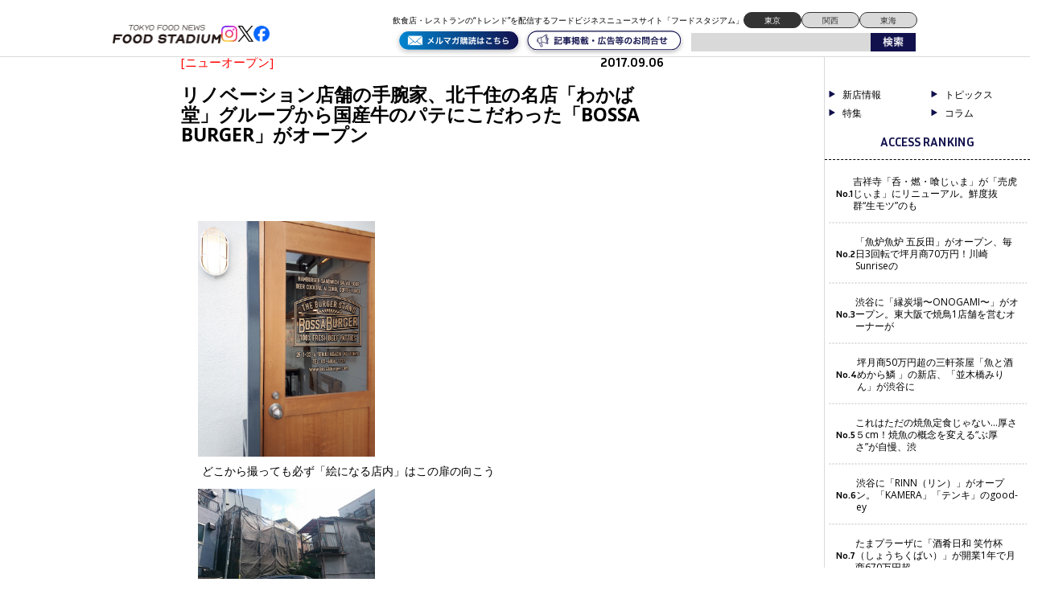

--- FILE ---
content_type: text/html; charset=UTF-8
request_url: https://food-stadium.com/headline/21290/
body_size: 21413
content:
<!DOCTYPE html>
<!--[if lt IE 7 ]> <html class="ie6" lang="ja"> <![endif]-->
<!--[if IE 7 ]> <html class="ie7" lang="ja"> <![endif]-->
<!--[if IE 8 ]> <html class="ie8" lang="ja"> <![endif]-->
<!--[if IE 9 ]> <html class="ie9" lang="ja"> <![endif]-->
<!--[if (gt IE 9)|!(IE)]> <!-->
<html class="" lang="ja"> <!--<![endif]-->
<head>
	<meta charset="utf-8">
	<meta name="google-translate-customization" content="b962d63575f8dd4d-e8a6fb73c599d623-g84caf05b7108fee4-16"></meta>
	<title>リノベーション店舗の手腕家、北千住の名店「わかば堂」グループから国産牛のパテにこだわった「BOSSA BURGER」がオープン - フードスタジアム フードスタジアム</title>

	<link rel="stylesheet" href="https://food-stadium.com/wp/wp-content/themes/wp-theme-foodstadium-tokyo/style.css?1726118547">
	<link rel="stylesheet" href="https://food-stadium.com/wp/wp-content/themes/wp-theme-foodstadium-tokyo/print.css" media="print" />

	<script type="text/javascript" src="https://food-stadium.com/wp/wp-content/themes/wp-theme-foodstadium-tokyo/js/jquery.js"></script>
	
<!-- Google Tag Manager -->
<script>(function(w,d,s,l,i){w[l]=w[l]||[];w[l].push({'gtm.start':
new Date().getTime(),event:'gtm.js'});var f=d.getElementsByTagName(s)[0],
j=d.createElement(s),dl=l!='dataLayer'?'&l='+l:'';j.async=true;j.src=
'https://www.googletagmanager.com/gtm.js?id='+i+dl;f.parentNode.insertBefore(j,f);
})(window,document,'script','dataLayer','GTM-W64K6BC');</script>
<!-- End Google Tag Manager -->
<!-- Global site tag (gtag.js) - Google Analytics -->
<script async src="https://www.googletagmanager.com/gtag/js?id=G-3RVHRML7V6"></script>
<script>
  window.dataLayer = window.dataLayer || [];
  function gtag(){dataLayer.push(arguments);}
  gtag('js', new Date());

  gtag('config', 'G-3RVHRML7V6');
</script>

<div id="fb-root"></div>
<script>(function(d, s, id) {
  var js, fjs = d.getElementsByTagName(s)[0];
  if (d.getElementById(id)) return;
  js = d.createElement(s); js.id = id;
  js.src = 'https://connect.facebook.net/ja_JP/sdk.js#xfbml=1&version=v3.1&appId=368227406621728&autoLogAppEvents=1';
  fjs.parentNode.insertBefore(js, fjs);
}(document, 'script', 'facebook-jssdk'));</script>

<script type="text/javascript">
jQuery(function() {
    jQuery("a").click(function(e) {
      var ahref = jQuery(this).attr('href');
      if(ahref.indexOf("http://food-stadium.com/") != -1 || ahref.indexOf("http") == -1 ) {
        gtag('event', 'click', {'event_category': 'inlink','click': ahref});
      }else{
        gtag('event', 'click', {'event_category': 'outlink','click': ahref});
      }
    });
  });
</script>	


	<!--[if lt IE 9]>
	<script src="https://food-stadium.com/wp/wp-content/themes/wp-theme-foodstadium-tokyo/js/html5shiv.min.js"></script>
	<![endif]-->
	<!--[if (gte IE 6)&(lte IE 8)]>
	<script type="text/javascript" src="https://food-stadium.com/wp/wp-content/themes/wp-theme-foodstadium-tokyo/js/selectivizr.js"></script>
	<![endif]-->

		            <script type="text/javascript" id="wpuf-language-script">
                var error_str_obj = {
                    'required' : 'is required',
                    'mismatch' : 'does not match',
                    'validation' : 'is not valid'
                }
            </script>
            <meta name='robots' content='max-image-preview:large' />

<!-- All in One SEO Pack 2.3.13.2 by Michael Torbert of Semper Fi Web Design[-1,-1] -->
<meta name="description"  content="北千住西口、賑わう飲み屋街から一本裏に入った細い道。「ここは何があっただろうか」と地元民も首をかしげるような場所に、突如現れたのは真っ白い壁とセンスの良いロゴ看板。歩いていれば否が応でも目に留まる。ここは８月３日にオープンした「BOSSA" />

<link rel="canonical" href="https://food-stadium.com/headline/21290/" />
<!-- /all in one seo pack -->

<!-- This site is optimized with the Yoast SEO plugin v2.3.4 - https://yoast.com/wordpress/plugins/seo/ -->
<meta name="keywords" content="わかば堂,明珠,萌蔵,あさり食堂,南蛮渡来"/>
<link rel="canonical" href="https://food-stadium.com/headline/21290/" />
<meta property="og:locale" content="ja_JP" />
<meta property="og:type" content="article" />
<meta property="og:title" content="リノベーション店舗の手腕家、北千住の名店「わかば堂」グループから国産牛のパテにこだわった「BOSSA BURGER」がオープン - フードスタジアム" />
<meta property="og:description" content="北千住西口、賑わう飲み屋街から一本裏に入った細い道。「ここは何があっただろうか」..." />
<meta property="og:url" content="https://food-stadium.com/headline/21290/" />
<meta property="og:site_name" content="フードスタジアム" />
<meta property="article:publisher" content="https://www.facebook.com/foodstadium" />
<meta property="article:tag" content="北千住" />
<meta property="fb:app_id" content="113145909018033" />
<meta property="og:image" content="https://food-stadium.com/wp/wp-content/uploads/2017/09/20170906_bossa_0005.jpg" />
<!-- / Yoast SEO plugin. -->

<link rel='dns-prefetch' href='//s0.wp.com' />
<link rel='dns-prefetch' href='//ajax.googleapis.com' />
<link rel='dns-prefetch' href='//secure.gravatar.com' />
<link rel='dns-prefetch' href='//fonts.googleapis.com' />
<link rel='dns-prefetch' href='//s.w.org' />
		<script type="text/javascript">
			window._wpemojiSettings = {"baseUrl":"https:\/\/s.w.org\/images\/core\/emoji\/13.1.0\/72x72\/","ext":".png","svgUrl":"https:\/\/s.w.org\/images\/core\/emoji\/13.1.0\/svg\/","svgExt":".svg","source":{"concatemoji":"https:\/\/food-stadium.com\/wp\/wp-includes\/js\/wp-emoji-release.min.js?ver=5.8.12"}};
			!function(e,a,t){var n,r,o,i=a.createElement("canvas"),p=i.getContext&&i.getContext("2d");function s(e,t){var a=String.fromCharCode;p.clearRect(0,0,i.width,i.height),p.fillText(a.apply(this,e),0,0);e=i.toDataURL();return p.clearRect(0,0,i.width,i.height),p.fillText(a.apply(this,t),0,0),e===i.toDataURL()}function c(e){var t=a.createElement("script");t.src=e,t.defer=t.type="text/javascript",a.getElementsByTagName("head")[0].appendChild(t)}for(o=Array("flag","emoji"),t.supports={everything:!0,everythingExceptFlag:!0},r=0;r<o.length;r++)t.supports[o[r]]=function(e){if(!p||!p.fillText)return!1;switch(p.textBaseline="top",p.font="600 32px Arial",e){case"flag":return s([127987,65039,8205,9895,65039],[127987,65039,8203,9895,65039])?!1:!s([55356,56826,55356,56819],[55356,56826,8203,55356,56819])&&!s([55356,57332,56128,56423,56128,56418,56128,56421,56128,56430,56128,56423,56128,56447],[55356,57332,8203,56128,56423,8203,56128,56418,8203,56128,56421,8203,56128,56430,8203,56128,56423,8203,56128,56447]);case"emoji":return!s([10084,65039,8205,55357,56613],[10084,65039,8203,55357,56613])}return!1}(o[r]),t.supports.everything=t.supports.everything&&t.supports[o[r]],"flag"!==o[r]&&(t.supports.everythingExceptFlag=t.supports.everythingExceptFlag&&t.supports[o[r]]);t.supports.everythingExceptFlag=t.supports.everythingExceptFlag&&!t.supports.flag,t.DOMReady=!1,t.readyCallback=function(){t.DOMReady=!0},t.supports.everything||(n=function(){t.readyCallback()},a.addEventListener?(a.addEventListener("DOMContentLoaded",n,!1),e.addEventListener("load",n,!1)):(e.attachEvent("onload",n),a.attachEvent("onreadystatechange",function(){"complete"===a.readyState&&t.readyCallback()})),(n=t.source||{}).concatemoji?c(n.concatemoji):n.wpemoji&&n.twemoji&&(c(n.twemoji),c(n.wpemoji)))}(window,document,window._wpemojiSettings);
		</script>
		<style type="text/css">
img.wp-smiley,
img.emoji {
	display: inline !important;
	border: none !important;
	box-shadow: none !important;
	height: 1em !important;
	width: 1em !important;
	margin: 0 .07em !important;
	vertical-align: -0.1em !important;
	background: none !important;
	padding: 0 !important;
}
</style>
	<link rel='stylesheet' id='wp-block-library-css'  href='https://food-stadium.com/wp/wp-includes/css/dist/block-library/style.min.css?ver=5.8.12' type='text/css' media='all' />
<link rel='stylesheet' id='contact-form-7-css'  href='https://food-stadium.com/wp/wp-content/plugins/contact-form-7/includes/css/styles.css?ver=5.0.2' type='text/css' media='all' />
<link rel='stylesheet' id='contact-form-7-confirm-css'  href='https://food-stadium.com/wp/wp-content/plugins/contact-form-7-add-confirm/includes/css/styles.css?ver=5.1' type='text/css' media='all' />
<link rel='stylesheet' id='pz-linkcard-css'  href='//food-stadium.com/wp/wp-content/uploads/pz-linkcard/style.css?ver=5.8.12' type='text/css' media='all' />
<link rel='stylesheet' id='swpm.common-css'  href='https://food-stadium.com/wp/wp-content/plugins/simple-membership/css/swpm.common.css?ver=5.8.12' type='text/css' media='all' />
<link rel='stylesheet' id='wp-pagenavi-css'  href='https://food-stadium.com/wp/wp-content/plugins/wp-pagenavi/pagenavi-css.css?ver=2.70' type='text/css' media='all' />
<link rel='stylesheet' id='swpm-form-builder-css-css'  href='https://food-stadium.com/wp/wp-content/plugins/swpm-form-builder/css/swpm-form-builder.css?ver=4.9.6' type='text/css' media='all' />
<link rel='stylesheet' id='swpm-jqueryui-css-css'  href='https://food-stadium.com/wp/wp-content/plugins/swpm-form-builder/css/smoothness/jquery-ui-1.10.3.min.css?ver=4.9.6' type='text/css' media='all' />
<link rel='stylesheet' id='google-fonts-css'  href='https://fonts.googleapis.com/css2?family=Inria+Sans:ital,wght@0,300;0,400;0,700;1,300;1,400;1,700&#038;family=Open+Sans:ital,wght@0,300..800;1,300..800&#038;display=swap' type='text/css' media='all' />
<link rel='stylesheet' id='wordpress-popular-posts-css'  href='https://food-stadium.com/wp/wp-content/plugins/wordpress-popular-posts/style/wpp.css?ver=3.3.4' type='text/css' media='all' />
<link rel='stylesheet' id='wpuf-css-css'  href='https://food-stadium.com/wp/wp-content/plugins/wp-user-frontend/assets/css/frontend-forms.css?ver=5.8.12' type='text/css' media='all' />
<link rel='stylesheet' id='jquery-ui-css'  href='https://food-stadium.com/wp/wp-content/plugins/wp-user-frontend/assets/css/jquery-ui-1.9.1.custom.css?ver=5.8.12' type='text/css' media='all' />
<link rel='stylesheet' id='wpuf-sweetalert2-css'  href='https://food-stadium.com/wp/wp-content/plugins/wp-user-frontend/assets/vendor/sweetalert2/dist/sweetalert2.css?ver=3.5.28' type='text/css' media='all' />
<link rel='stylesheet' id='jetpack_css-css'  href='https://food-stadium.com/wp/wp-content/plugins/jetpack/css/jetpack.css?ver=5.5.5' type='text/css' media='all' />
<!--n2css--><script type='text/javascript' src='https://ajax.googleapis.com/ajax/libs/jquery/1/jquery.min.js?ver=5.8.12' id='jquery-js'></script>
<script type='text/javascript' id='jetpack_related-posts-js-extra'>
/* <![CDATA[ */
var related_posts_js_options = {"post_heading":"h4"};
/* ]]> */
</script>
<script type='text/javascript' src='https://food-stadium.com/wp/wp-content/plugins/jetpack/modules/related-posts/related-posts.js?ver=20150408' id='jetpack_related-posts-js'></script>
<script type='text/javascript' id='wpuf-ajax-script-js-extra'>
/* <![CDATA[ */
var ajax_object = {"ajaxurl":"https:\/\/food-stadium.com\/wp\/wp-admin\/admin-ajax.php","fill_notice":"Some Required Fields are not filled!"};
/* ]]> */
</script>
<script type='text/javascript' src='https://food-stadium.com/wp/wp-content/plugins/wp-user-frontend/assets/js/billing-address.js?ver=5.8.12' id='wpuf-ajax-script-js'></script>
<script type='text/javascript' src='https://food-stadium.com/wp/wp-includes/js/jquery/ui/core.min.js?ver=1.12.1' id='jquery-ui-core-js'></script>
<script type='text/javascript' src='https://food-stadium.com/wp/wp-includes/js/dist/vendor/regenerator-runtime.min.js?ver=0.13.7' id='regenerator-runtime-js'></script>
<script type='text/javascript' src='https://food-stadium.com/wp/wp-includes/js/dist/vendor/wp-polyfill.min.js?ver=3.15.0' id='wp-polyfill-js'></script>
<script type='text/javascript' src='https://food-stadium.com/wp/wp-includes/js/dist/dom-ready.min.js?ver=71883072590656bf22c74c7b887df3dd' id='wp-dom-ready-js'></script>
<script type='text/javascript' src='https://food-stadium.com/wp/wp-includes/js/dist/hooks.min.js?ver=a7edae857aab69d69fa10d5aef23a5de' id='wp-hooks-js'></script>
<script type='text/javascript' src='https://food-stadium.com/wp/wp-includes/js/dist/i18n.min.js?ver=5f1269854226b4dd90450db411a12b79' id='wp-i18n-js'></script>
<script type='text/javascript' id='wp-i18n-js-after'>
wp.i18n.setLocaleData( { 'text direction\u0004ltr': [ 'ltr' ] } );
</script>
<script type='text/javascript' id='wp-a11y-js-translations'>
( function( domain, translations ) {
	var localeData = translations.locale_data[ domain ] || translations.locale_data.messages;
	localeData[""].domain = domain;
	wp.i18n.setLocaleData( localeData, domain );
} )( "default", {"translation-revision-date":"2025-10-03 12:48:48+0000","generator":"GlotPress\/4.0.1","domain":"messages","locale_data":{"messages":{"":{"domain":"messages","plural-forms":"nplurals=1; plural=0;","lang":"ja_JP"},"Notifications":["\u901a\u77e5"]}},"comment":{"reference":"wp-includes\/js\/dist\/a11y.js"}} );
</script>
<script type='text/javascript' src='https://food-stadium.com/wp/wp-includes/js/dist/a11y.min.js?ver=0ac8327cc1c40dcfdf29716affd7ac63' id='wp-a11y-js'></script>
<script type='text/javascript' src='https://food-stadium.com/wp/wp-includes/js/jquery/ui/mouse.min.js?ver=1.12.1' id='jquery-ui-mouse-js'></script>
<script type='text/javascript' src='https://food-stadium.com/wp/wp-includes/js/clipboard.min.js?ver=5.8.12' id='clipboard-js'></script>
<script type='text/javascript' src='https://food-stadium.com/wp/wp-includes/js/plupload/moxie.min.js?ver=1.3.5' id='moxiejs-js'></script>
<script type='text/javascript' src='https://food-stadium.com/wp/wp-includes/js/plupload/plupload.min.js?ver=2.1.9' id='plupload-js'></script>
<script type='text/javascript' src='https://food-stadium.com/wp/wp-includes/js/underscore.min.js?ver=1.13.1' id='underscore-js'></script>
<script type='text/javascript' id='plupload-handlers-js-extra'>
/* <![CDATA[ */
var pluploadL10n = {"queue_limit_exceeded":"\u30ad\u30e5\u30fc\u306b\u5165\u308c\u305f\u30d5\u30a1\u30a4\u30eb\u304c\u591a\u3059\u304e\u307e\u3059\u3002","file_exceeds_size_limit":"%s \u306f\u3001\u3053\u306e\u30b5\u30a4\u30c8\u306e\u30a2\u30c3\u30d7\u30ed\u30fc\u30c9\u30b5\u30a4\u30ba\u4e0a\u9650\u3092\u8d85\u3048\u3066\u3044\u307e\u3059\u3002","zero_byte_file":"\u3053\u306e\u30d5\u30a1\u30a4\u30eb\u306f\u7a7a\u3067\u3059\u3002\u5225\u306e\u30d5\u30a1\u30a4\u30eb\u3092\u304a\u8a66\u3057\u304f\u3060\u3055\u3044\u3002","invalid_filetype":"\u3053\u306e\u30d5\u30a1\u30a4\u30eb\u30bf\u30a4\u30d7\u306f\u30bb\u30ad\u30e5\u30ea\u30c6\u30a3\u4e0a\u306e\u7406\u7531\u304b\u3089\u3001\u8a31\u53ef\u3055\u308c\u3066\u3044\u307e\u305b\u3093\u3002","not_an_image":"\u3053\u306e\u30d5\u30a1\u30a4\u30eb\u306f\u753b\u50cf\u3067\u306f\u3042\u308a\u307e\u305b\u3093\u3002\u5225\u306e\u30d5\u30a1\u30a4\u30eb\u3092\u304a\u8a66\u3057\u304f\u3060\u3055\u3044\u3002","image_memory_exceeded":"\u30e1\u30e2\u30ea\u306e\u8a31\u5bb9\u91cf\u3092\u8d85\u3048\u307e\u3057\u305f\u3002\u5225\u306e\u5c0f\u3055\u3044\u30b5\u30a4\u30ba\u306e\u30d5\u30a1\u30a4\u30eb\u3067\u3082\u3046\u4e00\u5ea6\u304a\u8a66\u3057\u304f\u3060\u3055\u3044\u3002","image_dimensions_exceeded":"\u30d5\u30a1\u30a4\u30eb\u30b5\u30a4\u30ba\u306e\u4e0a\u9650\u3092\u8d85\u3048\u3066\u3044\u308b\u3088\u3046\u3067\u3059\u3002\u5225\u306e\u30d5\u30a1\u30a4\u30eb\u3092\u304a\u8a66\u3057\u304f\u3060\u3055\u3044\u3002","default_error":"\u30a2\u30c3\u30d7\u30ed\u30fc\u30c9\u4e2d\u306b\u30a8\u30e9\u30fc\u304c\u767a\u751f\u3057\u307e\u3057\u305f\u3002\u5f8c\u307b\u3069\u3082\u3046\u4e00\u5ea6\u304a\u8a66\u3057\u304f\u3060\u3055\u3044\u3002","missing_upload_url":"\u8a2d\u5b9a\u306b\u30a8\u30e9\u30fc\u304c\u3042\u308a\u307e\u3057\u305f\u3002\u30b5\u30fc\u30d0\u30fc\u7ba1\u7406\u8005\u306b\u304a\u554f\u3044\u5408\u308f\u305b\u304f\u3060\u3055\u3044\u3002","upload_limit_exceeded":"\u30d5\u30a1\u30a4\u30eb\u306e\u30a2\u30c3\u30d7\u30ed\u30fc\u30c9\u306f1\u3064\u307e\u3067\u3067\u3059\u3002","http_error":"\u30b5\u30fc\u30d0\u30fc\u304b\u3089\u4e88\u671f\u3057\u306a\u3044\u30ec\u30b9\u30dd\u30f3\u30b9\u304c\u3042\u308a\u307e\u3057\u305f\u3002\u30d5\u30a1\u30a4\u30eb\u306f\u6b63\u3057\u304f\u30a2\u30c3\u30d7\u30ed\u30fc\u30c9\u3055\u308c\u3066\u3044\u308b\u304b\u3082\u3057\u308c\u307e\u305b\u3093\u3002\u30e1\u30c7\u30a3\u30a2\u30e9\u30a4\u30d6\u30e9\u30ea\u3082\u3057\u304f\u306f\u30da\u30fc\u30b8\u3092\u30ea\u30ed\u30fc\u30c9\u3057\u3066\u78ba\u8a8d\u3057\u3066\u304f\u3060\u3055\u3044\u3002","http_error_image":"\u30b5\u30fc\u30d0\u30fc\u306e\u8ca0\u8377\u304c\u9ad8\u3044\u304b\u5341\u5206\u306a\u30ea\u30bd\u30fc\u30b9\u304c\u306a\u3044\u305f\u3081\u753b\u50cf\u306e\u5f8c\u51e6\u7406\u306b\u5931\u6557\u3057\u307e\u3057\u305f\u3002\u3082\u3063\u3068\u5c0f\u3055\u306a\u753b\u50cf\u3092\u30a2\u30c3\u30d7\u30ed\u30fc\u30c9\u3057\u3066\u307f\u3066\u304f\u3060\u3055\u3044\u3002\u63a8\u5968\u3059\u308b\u6700\u5927\u30b5\u30a4\u30ba\u306f2500\u30d4\u30af\u30bb\u30eb\u3067\u3059\u3002","upload_failed":"\u30a2\u30c3\u30d7\u30ed\u30fc\u30c9\u306b\u5931\u6557\u3057\u307e\u3057\u305f\u3002","big_upload_failed":"%1$s\u30d6\u30e9\u30a6\u30b6\u30fc\u30a2\u30c3\u30d7\u30ed\u30fc\u30c0\u30fc%2$s\u3067\u3053\u306e\u30d5\u30a1\u30a4\u30eb\u3092\u30a2\u30c3\u30d7\u30ed\u30fc\u30c9\u3057\u3066\u307f\u3066\u304f\u3060\u3055\u3044\u3002","big_upload_queued":"%s \u306f\u3001\u30d6\u30e9\u30a6\u30b6\u30fc\u4e0a\u304b\u3089\u30de\u30eb\u30c1\u30d5\u30a1\u30a4\u30eb\u30a2\u30c3\u30d7\u30ed\u30fc\u30c0\u30fc\u3092\u4f7f\u3046\u969b\u306e\u30a2\u30c3\u30d7\u30ed\u30fc\u30c9\u30b5\u30a4\u30ba\u4e0a\u9650\u3092\u8d85\u3048\u3066\u3044\u307e\u3059\u3002","io_error":"IO \u30a8\u30e9\u30fc\u3002","security_error":"\u30bb\u30ad\u30e5\u30ea\u30c6\u30a3\u30a8\u30e9\u30fc\u3002","file_cancelled":"\u30d5\u30a1\u30a4\u30eb\u3092\u30ad\u30e3\u30f3\u30bb\u30eb\u3057\u307e\u3057\u305f\u3002","upload_stopped":"\u30a2\u30c3\u30d7\u30ed\u30fc\u30c9\u3092\u4e2d\u6b62\u3057\u307e\u3057\u305f\u3002","dismiss":"\u975e\u8868\u793a","crunching":"\u51e6\u7406\u4e2d\u2026","deleted":"\u30b4\u30df\u7bb1\u3078\u79fb\u52d5\u3057\u307e\u3057\u305f\u3002","error_uploading":"\u201c%s\u201d \u306e\u30a2\u30c3\u30d7\u30ed\u30fc\u30c9\u306b\u5931\u6557\u3057\u307e\u3057\u305f\u3002","unsupported_image":"\u3053\u306e\u753b\u50cf\u306f\u30d6\u30e9\u30a6\u30b6\u30fc\u306b\u306f\u8868\u793a\u3055\u308c\u307e\u305b\u3093\u3002\u6700\u826f\u306e\u7d50\u679c\u3092\u5f97\u308b\u306b\u306f\u3001\u30a2\u30c3\u30d7\u30ed\u30fc\u30c9\u3059\u308b\u524d\u306b JPEG \u306b\u5909\u63db\u3057\u3066\u304f\u3060\u3055\u3044\u3002","noneditable_image":"\u3053\u306e\u753b\u50cf\u306f\u30b5\u30fc\u30d0\u30fc\u3067\u51e6\u7406\u3067\u304d\u307e\u305b\u3093\u3002JPEG \u307e\u305f\u306f PNG \u306b\u5909\u63db\u3057\u3066\u304b\u3089\u30a2\u30c3\u30d7\u30ed\u30fc\u30c9\u3057\u3066\u304f\u3060\u3055\u3044\u3002","file_url_copied":"URL \u3092\u30af\u30ea\u30c3\u30d7\u30dc\u30fc\u30c9\u306b\u30b3\u30d4\u30fc\u3057\u307e\u3057\u305f"};
/* ]]> */
</script>
<script type='text/javascript' src='https://food-stadium.com/wp/wp-includes/js/plupload/handlers.min.js?ver=5.8.12' id='plupload-handlers-js'></script>
<script type='text/javascript' src='https://food-stadium.com/wp/wp-includes/js/jquery/ui/sortable.min.js?ver=1.12.1' id='jquery-ui-sortable-js'></script>
<script type='text/javascript' id='wpuf-upload-js-extra'>
/* <![CDATA[ */
var wpuf_frontend_upload = {"confirmMsg":"Are you sure?","delete_it":"Yes, delete it","cancel_it":"No, cancel it","nonce":"f2684b48bc","ajaxurl":"https:\/\/food-stadium.com\/wp\/wp-admin\/admin-ajax.php","max_filesize":"30M","plupload":{"url":"https:\/\/food-stadium.com\/wp\/wp-admin\/admin-ajax.php?nonce=58c98d1d11","flash_swf_url":"https:\/\/food-stadium.com\/wp\/wp-includes\/js\/plupload\/plupload.flash.swf","filters":[{"title":"Allowed Files","extensions":"*"}],"multipart":true,"urlstream_upload":true,"warning":"Maximum number of files reached!","size_error":"The file you have uploaded exceeds the file size limit. Please try again.","type_error":"You have uploaded an incorrect file type. Please try again."}};
/* ]]> */
</script>
<script type='text/javascript' src='https://food-stadium.com/wp/wp-content/plugins/wp-user-frontend/assets/js/upload.js?ver=5.8.12' id='wpuf-upload-js'></script>
<script type='text/javascript' id='wpuf-form-js-extra'>
/* <![CDATA[ */
var wpuf_frontend = {"ajaxurl":"https:\/\/food-stadium.com\/wp\/wp-admin\/admin-ajax.php","error_message":"Please fix the errors to proceed","nonce":"f2684b48bc","cancelSubMsg":"Are you sure you want to cancel your current subscription ?","delete_it":"Yes","cancel_it":"No","char_max":"Character limit reached","char_min":"Minimum character required ","word_max":"Word limit reached","word_min":"Minimum word required "};
/* ]]> */
</script>
<script type='text/javascript' src='https://food-stadium.com/wp/wp-content/plugins/wp-user-frontend/assets/js/frontend-form.min.js?ver=5.8.12' id='wpuf-form-js'></script>
<script type='text/javascript' src='https://food-stadium.com/wp/wp-content/plugins/wp-user-frontend/assets/vendor/sweetalert2/dist/sweetalert2.js?ver=3.5.28' id='wpuf-sweetalert2-js'></script>
<link rel="https://api.w.org/" href="https://food-stadium.com/wp-json/" /><link rel="alternate" type="application/json+oembed" href="https://food-stadium.com/wp-json/oembed/1.0/embed?url=https%3A%2F%2Ffood-stadium.com%2Fheadline%2F21290%2F" />
<link rel="alternate" type="text/xml+oembed" href="https://food-stadium.com/wp-json/oembed/1.0/embed?url=https%3A%2F%2Ffood-stadium.com%2Fheadline%2F21290%2F&#038;format=xml" />
<script type="text/javascript">
	window._wp_rp_static_base_url = 'https://wprp.sovrn.com/static/';
	window._wp_rp_wp_ajax_url = "https://food-stadium.com/wp/wp-admin/admin-ajax.php";
	window._wp_rp_plugin_version = '3.6.4';
	window._wp_rp_post_id = '21290';
	window._wp_rp_num_rel_posts = '6';
	window._wp_rp_thumbnails = true;
	window._wp_rp_post_title = '%E3%83%AA%E3%83%8E%E3%83%99%E3%83%BC%E3%82%B7%E3%83%A7%E3%83%B3%E5%BA%97%E8%88%97%E3%81%AE%E6%89%8B%E8%85%95%E5%AE%B6%E3%80%81%E5%8C%97%E5%8D%83%E4%BD%8F%E3%81%AE%E5%90%8D%E5%BA%97%E3%80%8C%E3%82%8F%E3%81%8B%E3%81%B0%E5%A0%82%E3%80%8D%E3%82%B0%E3%83%AB%E3%83%BC%E3%83%97%E3%81%8B%E3%82%89%E5%9B%BD%E7%94%A3%E7%89%9B%E3%81%AE%E3%83%91%E3%83%86%E3%81%AB%E3%81%93%E3%81%A0%E3%82%8F%E3%81%A3%E3%81%9F%E3%80%8CBOSSA+BURGER%E3%80%8D%E3%81%8C%E3%82%AA%E3%83%BC%E3%83%97%E3%83%B3';
	window._wp_rp_post_tags = [];
	window._wp_rp_promoted_content = true;
	window._wp_rp_admin_ajax_url = 'https://food-stadium.com/wp/wp-admin/admin-ajax.php';
	window._wp_rp_plugin_static_base_url = 'https://food-stadium.com/wp/wp-content/plugins/wordpress-23-related-posts-plugin/static/';
	window._wp_rp_ajax_nonce = '5df91b1776';
	window._wp_rp_erp_search = true;
</script>
<link rel="stylesheet" href="https://food-stadium.com/wp/wp-content/plugins/wordpress-23-related-posts-plugin/static/themes/momma.css?version=3.6.4" />
<!-- <meta name="swpm" version="4.9.6" /> -->
        <style>

        </style>
        
<link rel='dns-prefetch' href='//v0.wordpress.com'/>
<style type='text/css'>img#wpstats{display:none}</style><style type="text/css">.recentcomments a{display:inline !important;padding:0 !important;margin:0 !important;}</style>				<!-- WordPress Popular Posts v3.3.4 -->
				<script type="text/javascript">

					var sampling_active = 0;
					var sampling_rate   = 100;
					var do_request = false;

					if ( !sampling_active ) {
						do_request = true;
					} else {
						var num = Math.floor(Math.random() * sampling_rate) + 1;
						do_request = ( 1 === num );
					}

					if ( do_request ) {

						/* Create XMLHttpRequest object and set variables */
						var xhr = ( window.XMLHttpRequest )
						  ? new XMLHttpRequest()
						  : new ActiveXObject( "Microsoft.XMLHTTP" ),
						url = 'https://food-stadium.com/wp/wp-admin/admin-ajax.php',
						params = 'action=update_views_ajax&token=4ab39a45a6&wpp_id=21290';
						/* Set request method and target URL */
						xhr.open( "POST", url, true );
						/* Set request header */
						xhr.setRequestHeader( "Content-type", "application/x-www-form-urlencoded" );
						/* Hook into onreadystatechange */
						xhr.onreadystatechange = function() {
							if ( 4 === xhr.readyState && 200 === xhr.status ) {
								if ( window.console && window.console.log ) {
									window.console.log( xhr.responseText );
								}
							}
						};
						/* Send request */
						xhr.send( params );

					}

				</script>
				<!-- End WordPress Popular Posts v3.3.4 -->
				
<!-- BEGIN: WP Social Bookmarking Light HEAD -->


<script>
    (function (d, s, id) {
        var js, fjs = d.getElementsByTagName(s)[0];
        if (d.getElementById(id)) return;
        js = d.createElement(s);
        js.id = id;
        js.src = "//connect.facebook.net/ja_JP/sdk.js#xfbml=1&version=v2.7";
        fjs.parentNode.insertBefore(js, fjs);
    }(document, 'script', 'facebook-jssdk'));
</script>

<style type="text/css">
    .wp_social_bookmarking_light{
    border: 0 !important;
    padding: 10px 0 20px 0 !important;
    margin: 0 !important;
}
.wp_social_bookmarking_light div{
    float: left !important;
    border: 0 !important;
    padding: 0 !important;
    margin: 0 5px 0px 0 !important;
    min-height: 30px !important;
    line-height: 18px !important;
    text-indent: 0 !important;
}
.wp_social_bookmarking_light img{
    border: 0 !important;
    padding: 0;
    margin: 0;
    vertical-align: top !important;
}
.wp_social_bookmarking_light_clear{
    clear: both !important;
}
#fb-root{
    display: none;
}
.wsbl_twitter{
    width: 100px;
}
.wsbl_facebook_like iframe{
    max-width: none !important;
}
</style>
<!-- END: WP Social Bookmarking Light HEAD -->
<link rel="icon" href="https://food-stadium.com/wp/wp-content/uploads/2024/09/S__98533398-80x80.jpg" sizes="32x32" />
<link rel="icon" href="https://food-stadium.com/wp/wp-content/uploads/2024/09/S__98533398-300x300.jpg" sizes="192x192" />
<link rel="apple-touch-icon" href="https://food-stadium.com/wp/wp-content/uploads/2024/09/S__98533398-300x300.jpg" />
<meta name="msapplication-TileImage" content="https://food-stadium.com/wp/wp-content/uploads/2024/09/S__98533398-300x300.jpg" />

  <script src="https://food-stadium.com/wp/wp-content/themes/wp-theme-foodstadium-tokyo/js/intv_disp.js"></script>

<script>
  window.fbAsyncInit = function() {
    FB.init({
      appId      : '368227406621728',
      xfbml      : true,
      version    : 'v2.7'
    });
  };

  (function(d, s, id){
     var js, fjs = d.getElementsByTagName(s)[0];
     if (d.getElementById(id)) {return;}
     js = d.createElement(s); js.id = id;
     js.src = "//connect.facebook.net/en_US/sdk.js";
     fjs.parentNode.insertBefore(js, fjs);
   }(document, 'script', 'facebook-jssdk'));
</script>
	
<script async src="https://securepubads.g.doubleclick.net/tag/js/gpt.js"></script>
<script>
  window.googletag = window.googletag || {cmd: []};
  googletag.cmd.push(function() {
    googletag.defineSlot('/23202581524/tokyo_pc/tokyo_pc_1', [750, 100], 'div-gpt-ad-1726206000778-0').addService(googletag.pubads());
    googletag.pubads().enableSingleRequest();
    googletag.pubads().collapseEmptyDivs();
    googletag.enableServices();
  });
</script>
	
<script async src="https://securepubads.g.doubleclick.net/tag/js/gpt.js"></script>
<script>
  window.googletag = window.googletag || {cmd: []};
  googletag.cmd.push(function() {
    googletag.defineSlot('/23202581524/tokyo_pc/tokyo_pc_2', [750, 100], 'div-gpt-ad-1726206043789-0').addService(googletag.pubads());
    googletag.pubads().enableSingleRequest();
    googletag.pubads().collapseEmptyDivs();
    googletag.enableServices();
  });
</script>

</head>
<body class="headline-template-default single single-headline postid-21290">
<!-- Google Tag Manager (noscript) -->
<noscript><iframe src="https://www.googletagmanager.com/ns.html?id=GTM-W64K6BC"
height="0" width="0" style="display:none;visibility:hidden"></iframe></noscript>
<!-- End Google Tag Manager (noscript) -->


<header>
<div id="global-header">
	<div class="logo-flex">
		<p class="logo"><a href="https://food-stadium.com/"><img src="https://food-stadium.com/wp/wp-content/themes/wp-theme-foodstadium-tokyo/img/logo.png?v=2" alt="TOKYO FOOD NEWS ONLINE FOOD STADIUM" /></a></p>

		<div class="header-sns">
			<a href="https://www.instagram.com/foodstadium_tokyo/"><img src="https://food-stadium.com/wp/wp-content/themes/wp-theme-foodstadium-tokyo/img/insta.png" alt="アイコン" /></a>
			<a href="https://x.com/fs_hdln"><img src="https://food-stadium.com/wp/wp-content/themes/wp-theme-foodstadium-tokyo/img/x.png" alt="アイコン" /></a>
			<a href="https://www.facebook.com/foodstadium/"><img src="https://food-stadium.com/wp/wp-content/themes/wp-theme-foodstadium-tokyo/img/fb.png" alt="アイコン" /></a>
		</div>
	</div>

	<button onClick="navClickHandler()" class="navbtn menu header_sp_view">
		<span class="navbtn-bar"></span>
		<span class="sr-only">MENU</span>
	</button>

	<nav class="nav">
		<div class="nav-menu">
			<a href="https://food-stadium.com/#" aria-label="ページトップへ">TOP</a>
			<a href="https://food-stadium.com/feature/" aria-label="弊社のこだわりの詳細へ">こだわり</a>
			<a href="https://food-stadium.com/product/" aria-label="弊社の商品一覧へ">商品一覧</a>
			<a href="https://food-stadium.com/company/" aria-label="弊社の会社概要へ">会社概要</a>
			<a href="https://food-stadium.com/blog/" aria-label="弊社のブログ詳細へ">ブログ</a>
		</div>
	</nav>

	<div class="header-sub">
		<div class="header-top">
			<p class="header-text">飲食店・レストランの“トレンド”を配信するフードビジネスニュースサイト「フードスタジアム」</p>
			<div class="area-right">
				<a class="chosen" href="https://food-stadium.com/">東京</a>
				<a href="https://kansai.food-stadium.com/">関西</a>
				<a href="https://tokai.food-stadium.com/">東海</a>
			</div>
		</div>
		<div class="header-bottom">
			<a href="https://88auto.biz/food-stadium/registp/entryform2.htm"><img class="bottom-btn" src="https://food-stadium.com/wp/wp-content/themes/wp-theme-foodstadium-tokyo/img/mail-maga.svg" alt="アイコン" /></a>
			<a href="https://food-stadium.com/form/"><img class="bottom-btn" src="https://food-stadium.com/wp/wp-content/themes/wp-theme-foodstadium-tokyo/img/contact.svg" alt="アイコン" /></a>
			<div class="search-box cf">
				<form method="get" action="https://food-stadium.com">
					<input name="s" id="s" type="text" />
					<input id="submit" type="image" src="https://food-stadium.com/wp/wp-content/themes/wp-theme-foodstadium-tokyo/img/searchbtn.png" alt="検索" />
				</form>
			</div>
		</div>
	</div>
</div><!--/#global-header-->
</header>
<div id="container" class="cf">

	<div class="bread_crumb">
		<!-- Breadcrumb NavXT 6.3.0 -->
<span property="itemListElement" typeof="ListItem"><a property="item" typeof="WebPage" title="Go to フードスタジアム." href="https://food-stadium.com" class="home" ><span property="name">ホーム</span></a><meta property="position" content="1"></span> &gt; <span property="itemListElement" typeof="ListItem"><a property="item" typeof="WebPage" title="Go to ヘッドライン." href="https://food-stadium.com/headline/" class="post post-headline-archive" ><span property="name">ヘッドライン</span></a><meta property="position" content="2"></span> &gt; <span property="itemListElement" typeof="ListItem"><a property="item" typeof="WebPage" title="Go to the 北千住 tag archives." href="https://food-stadium.com/tag/%e5%8c%97%e5%8d%83%e4%bd%8f/?post_type=headline" class="post_tag" ><span property="name">北千住</span></a><meta property="position" content="3"></span> &gt; <span class="post post-headline current-item">リノベーション店舗の手腕家、北千住の名店「わかば堂」グループから国産牛のパテにこだわった「BOSSA BURGER」がオープン</span>	</div><!--  bread_crumb-->
<!--  is_home  -->


<div id="contents" class="single-contents">


	<div id="headline-cont" class="single-cont">
	
		<h3 class="heading">ヘッドライン</h3>
	
		<div class="post-header">
		<p class="post-label">[ニューオープン]</p>			<p class="post-date">2017.09.06</p>
					
					<h1 class="head">リノベーション店舗の手腕家、北千住の名店「わかば堂」グループから国産牛のパテにこだわった「BOSSA BURGER」がオープン</h1>
		
				
		
		</div><!--/.post-header-->
		
		
	<div id="cont-wrapper" class="cf">
	
		<div id="sub-cont">


		

					<dl class="photo-list">
											<dt><img src="https://food-stadium.com/wp/wp-content/uploads/2017/09/20170906_bossa_0001.jpg" alt="" /></dt>
				<dd>どこから撮っても必ず「絵になる店内」はこの扉の向こう</dd>
								<dt><img src="https://food-stadium.com/wp/wp-content/uploads/2017/09/20170906bossa_0002.jpg" alt="" /></dt>
				<dd>開発中の貴重な光景。覆われたシートから姿を覗かせる真っ白な店舗外観</dd>
								<dt><img src="https://food-stadium.com/wp/wp-content/uploads/2017/09/20170906_bossa_0003.jpg" alt="" /></dt>
				<dd>こだわりのインテリア。絵やモノをセンスよく配置しどこを見ても座っていて楽しい店内</dd>
								<dt><img src="https://food-stadium.com/wp/wp-content/uploads/2017/09/20170906_bossa_0004.jpg" alt="" /></dt>
				<dd>全素材にこだわりを持ってワンプレートにバランスよくまとめられている</dd>
								<dt><img src="https://food-stadium.com/wp/wp-content/uploads/2017/09/20170906_bossa_0005.jpg" alt="" /></dt>
				<dd>代表取締役：島川氏（左）と店長：山本氏（右）</dd>
										</dl>
		
							<p class="writer">（取材＝國井 直子）</p>
					
		</div><!--/#sidebar-->


		<div id="main-cont" class="post-body">
		
			<div id="post-content">
		
				<div class='wp_social_bookmarking_light'>
            <div class="wsbl_twitter"><iframe src="https://platform.twitter.com/widgets/tweet_button.html?url=https://food-stadium.com/headline/21290/&text=リノベーション店舗の手腕家、北千住の名店「わかば堂」グループから国産牛のパテにこだわった「BOSSA BURGER」がオープン&lang=ja" width="140" height="28" title="Tweet" style="border: 0; overflow: hidden;"></iframe></div>
            <div class="wsbl_facebook_like"><div id="fb-root"></div><fb:like href="https://food-stadium.com/headline/21290/" layout="button" action="like" width="200" share="true" show_faces="false" ></fb:like></div>
            <div class="wsbl_hatena_button"><a href="//b.hatena.ne.jp/entry/https://food-stadium.com/headline/21290/" class="hatena-bookmark-button" data-hatena-bookmark-title="リノベーション店舗の手腕家、北千住の名店「わかば堂」グループから国産牛のパテにこだわった「BOSSA BURGER」がオープン" data-hatena-bookmark-layout="simple-balloon" title="このエントリーをはてなブックマークに追加"> <img src="//b.hatena.ne.jp/images/entry-button/button-only@2x.png" alt="このエントリーをはてなブックマークに追加" width="20" height="20" style="border: none;" /></a><script type="text/javascript" src="//b.hatena.ne.jp/js/bookmark_button.js" charset="utf-8" async="async"></script></div>
    </div>
<br class='wp_social_bookmarking_light_clear' />
<p>北千住西口、賑わう飲み屋街から一本裏に入った細い道。「ここは何があっただろうか」と地元民も首をかしげるような場所に、突如現れたのは真っ白い壁とセンスの良いロゴ看板。歩いていれば否が応でも目に留まる。ここは８月３日にオープンした「BOSSA BURGER」。同じ通りで既に４店舗を出店しドミナントで展開する明珠（東京都足立区千住、代表取締役:島川一樹氏）の新店で、ハンバーガーの専門業態である。同社が運営する全店に共通する圧倒的な値打ち価値は、社長の物件選びから、それを抜群のセンスで作り上げてしまう「リノベーション力」に他ならない。島川氏本人は「（それが）楽しいから」とさらっと言い流す。今回の同物件も2年間空いていたという場所。「（光も風も動かず）言ってみれば死んでいた」というのが、当時ここへ最初に入った時の印象だという。そこから、息を吹き込み心地よい店内を作り上げた。装飾品の掘り出しモノ集めの話も、実に面白い。社長自ら出向き「スクラップ工場」を歩いているというのだ。店内の「トルソー」もその足で見つけた１つで、抜群の存在感を放ち、雰囲気作りの一躍を間違いなく担っている。</p>
<p>同社のフラッグシップ店舗は同じ道沿いの「カフェ わかば堂」。12年前の2005年に開店し、人の少なかった裏通りにその流れを呼び込んだ。この店もやはり、どこを撮っても必ず絵になる雰囲気のあるカフェ。他の既存３店舗（「萌蔵」「あさり食堂」「南蛮渡来」）も空間作りのセンスの良さはずば抜けている。全店が「古さ」をいかし、そして「新しさ」が感じられる。新店名の「BOSSA」はポルトガル語で「なにか違うこと」「なにか新しいこと」という意味。「新しいことを始めよう」という社長の想いが込められている。</p>
<p>「ハンバーガー」はトッピングを変えて15種類ほどをラインナップ（1000円～）。すべてフライドポテトとピクルスが添えられたワンプレートで提供される。料理の中で最もこだわったのは、やはり何と言っても「国産牛100%」のパテ。試作中、一日５個はハンバーガーを食べていたという島川氏。次から次へと毎日食べ続けていく中で「繰り返し食べられるのは国産牛100%」と心底、腑に落ちたという。「整形中も肉の脂が手でとけていくので、意識して手早く進めないとダメです」とキッチンからは店長の山本英輔氏。そしてパテの次は勿論バンズ。地元のブーランジェリー「しげぱんはうす」との共同開発で、トライを繰り返して作られたもの。選び抜いたオリジナルの味は、少し甘め。塩気の効いたパテと対比効果で旨みが増す。「ケチャップ」「マスタード」は卓上に準備されていて、お客さまの好みでトッピングする仕様。「ケチャップ無しで、素材の味をより感じて欲しい」という、これもこだわり。</p>
<p>ビール類は「瓶」で仕入れているものも多い。おしゃれなラベルの小瓶での提供は、ガラスの質感もプラスされて印象に残りやすい。アメリカ産のフルーティーな「BLUE MOON(700円)」、ハワイのコナビール「BIG WAVE（800円）」などは、メインのプレートに並べて写真におさめても、そのムードはぴったりとはまってくる。そのほかソフトドリンクでは、沖縄生まれの「A&#038;Wルートビアー（清涼飲料）（500円）」や「自家製ジンジャーエール（500円」」が人気。</p>
<p>今回の出店は2014年12月に開店した「わかば堂 長崎店」以来、約2年半ぶりの新店。そしてこの北千住の裏通りでは2006年の「スタンディングバー 南蛮渡来」以来11年ぶりの出店となる。島川氏の思い描くもの、それはこの道に人の流れが出来、明るく変わっていくこと。「その明かりをひとつずつ増やしていきたい」と、20年裏通りを見続け、変化を肌で感じてきた実感がこもる。「BOSSA BURGER」のオープンで、この道の奥にまたひとつ灯りが点ったことは、間違いない。</p>
 
				
				
				

				

		<div class="banner">
			<ul>
				<li><a href="https://food-stadium.com/mailmagazine/" target="_blank"><img src="https://food-stadium.com/wp/wp-content/themes/wp-theme-foodstadium-tokyo/img/Fooster_banner_PCTB.jpg" alt="無料メルマガ登録" width="728px" /></a></li>
			</ul>
			<ul style="margin-top:10px;">
				＜PR＞
				<li><a href="https://h.accesstrade.net/sp/cc?rk=0100pav500n7q8" rel="nofollow" referrerpolicy="no-referrer-when-downgrade" target="_blank"><img src="https://h.accesstrade.net/sp/rr?rk=0100pav500n7q8" alt="Uber Eats　レストランパートナー募集" border="0" /></a>
</li>
			</ul>
		</div>

				
			</div><!--/#post-contnt-->
			
			
					<div id="store-info">
				<h4 class="title">店舗データ</h4>
				
				<table style="type01">
				
					<tr>
						<th>店名</th>
						<td>BOSSA BURGER</td>
					</tr>
				
									<tr>
						<th>住所</th>
						<td>足立区千住1-33-4　２階<!---Map  --->	
				<script type='text/javascript' charset='utf-8' src='https://maps.googleapis.com/maps/api/js?key=AIzaSyAyrqcRWx4ngdys6vRG521yuSJg18a6D8w'></script>
		


															
					<p>&nbsp;<a href="https://www.google.co.jp/maps?q=35.7476903,139.80366679999997" target="_blank">&gt;&gt;&nbsp;GoogleMapで見る</a></p>
									<!---Map  --->


</td>
					</tr>
								
									<tr>
						<th>アクセス</th>
						<td>北千住駅から徒歩４分</td>
					</tr>
								
									<tr>
						<th>電話</th>
						<td>03-6806-1732</td>
					</tr>
								
									<tr>
						<th>営業時間</th>
						<td>【火～日】ランチ11:30～15:00、ディナー17:30～23:00</td>
					</tr>
								
									<tr>
						<th>定休日</th>
						<td>月曜・年末年始</td>
					</tr>
								
									<tr>
						<th>坪数客数</th>
						<td>9坪・19席</td>
					</tr>
								
									<tr>
						<th>客単価</th>
						<td>1500円</td>
					</tr>
													<tr>
						<th>運営会社</th>
						<td>株式会社明珠</td>
					</tr>
													<tr>
						<th>オープン日</th>
						<td>2017年8月３日</td>
					</tr>
													<tr>
						<th>関連リンク</th>
						<td><a href=" http://www.bossaburger.com/" target="_blank">BOSSA BURGER（HP）</a></td>
					</tr>
								
																				</table>
				※店舗情報は取材当時の情報です。最新の情報は店舗にご確認ください。
			</div><!--/.store-info-->
				<div class="store-tag"><a href="https://food-stadium.com/tag/%e5%8c%97%e5%8d%83%e4%bd%8f/" rel="tag">北千住</a></div>

		


	</div><!--/.post-body-->	
		
	</div><!--cont-wrapper-->
		
		
		<div class="post-footer">

			<!-- 前後の記事へナビ -->
<div id="prev_next" class="clearfix">  
<a href="https://food-stadium.com/headline/21277/" title="路地裏の悪立地ながら高コスパ商品と密度の高い接客でファンを獲得。「魚と酒 はなたれ 新橋店」の営業戦略とは？" id="prev" class="clearfix">
<div id="prev_title">前の記事</div>
<img width="640" height="480" src="https://food-stadium.com/wp/wp-content/uploads/2017/08/20170908_hanatareshinbashi_0005.jpg" class="attachment-1000x1000 size-1000x1000 wp-post-image" alt="" loading="lazy" srcset="https://food-stadium.com/wp/wp-content/uploads/2017/08/20170908_hanatareshinbashi_0005.jpg 640w, https://food-stadium.com/wp/wp-content/uploads/2017/08/20170908_hanatareshinbashi_0005-300x225.jpg 300w, https://food-stadium.com/wp/wp-content/uploads/2017/08/20170908_hanatareshinbashi_0005-110x83.jpg 110w, https://food-stadium.com/wp/wp-content/uploads/2017/08/20170908_hanatareshinbashi_0005-107x80.jpg 107w, https://food-stadium.com/wp/wp-content/uploads/2017/08/20170908_hanatareshinbashi_0005-180x135.jpg 180w" sizes="(max-width: 640px) 100vw, 640px" />
<p>路地裏の悪立地ながら高コスパ商品と密度の高い接客でファンを獲得。「魚と酒 はなたれ 新橋店」の営業戦略とは？</p></a><a href="https://food-stadium.com/headline/21302/" title="浅草橋に「THE GOOD VIBES」が開業。自家製パストラミを筆頭に、素材や自家製にこだわる「普通に最高に美味しい」料理を提供" id="next" class="clearfix">  
<div id="next_title">次の記事</div>
<img width="640" height="480" src="https://food-stadium.com/wp/wp-content/uploads/2017/09/20170908_THEGOODVIDES_0005.jpg" class="attachment-1000x1000 size-1000x1000 wp-post-image" alt="" loading="lazy" srcset="https://food-stadium.com/wp/wp-content/uploads/2017/09/20170908_THEGOODVIDES_0005.jpg 640w, https://food-stadium.com/wp/wp-content/uploads/2017/09/20170908_THEGOODVIDES_0005-300x225.jpg 300w, https://food-stadium.com/wp/wp-content/uploads/2017/09/20170908_THEGOODVIDES_0005-110x83.jpg 110w, https://food-stadium.com/wp/wp-content/uploads/2017/09/20170908_THEGOODVIDES_0005-107x80.jpg 107w, https://food-stadium.com/wp/wp-content/uploads/2017/09/20170908_THEGOODVIDES_0005-180x135.jpg 180w" sizes="(max-width: 640px) 100vw, 640px" />
<p>浅草橋に「THE GOOD VIBES」が開業。自家製パストラミを筆頭に、素材や自家製にこだわる「普通に最高に美味しい」料理を提供</p></a></div>
<!-- 前後の記事へナビ -->
			
	<!--関連投稿Start-->
			<div class="relate">
		<h3>この記事を読んだ人はこんな記事も読んでいます</h3>
		<div id='jp-relatedposts' class='jp-relatedposts' >
	
</div>		</div>
		<!--関連投稿End-->



<!-- 人気記事 -->

<!-- WordPress Popular Posts Plugin v3.3.4 [PHP] [daily] [views] [custom] -->
<h3 class="wpp-title">24時間以内に最も見られている記事</h3>
<ul class="wpp-list tpop">
<li class="tpop"><a href="https://food-stadium.com/headline/38958/" title="「やきとん木々家（はやしや）」のれん分け1号店が高田馬場に開業。一橋大からIT、コンサルとエリート街道を走る30歳が未経験で居酒屋オーナーに転身した理由とは？" target="_self"><img src="https://food-stadium.com/wp/wp-content/uploads/wordpress-popular-posts/38958-featured-568x568.jpg"  title="「やきとん木々家（はやしや）」のれん分け1号店が高田馬場に開業。一橋大からIT、コンサルとエリート街道を走る30歳が未経験で居酒屋オーナーに転身した理由とは？" alt="「やきとん木々家（はやしや）」のれん分け1号店が高田馬場に開業。一橋大からIT、コンサルとエリート街道を走る30歳が未経験で居酒屋オーナーに転身した理由とは？" class="wpp-thumbnail wpp_cached_thumb wpp_featured" /></a><p class="tpop"><a href="https://food-stadium.com/headline/38958/" title="「やきとん木々家（はやしや）」のれん分け1号店が高田馬場に開業。一橋大からIT、コンサルとエリート街道を走る30歳が未経験で居酒屋オーナーに転身した理由とは？" class="wpp-post-title" target="_self">「やきとん木々家（はやしや）」のれん分け1号店が高田馬場に開業。一橋大からIT、コンサルとエリート街...</a></p><p class="tpop_date"> 2026年01月20日</p></li>
<li class="tpop"><a href="https://food-stadium.com/headline/38926/" title="これはただの焼魚定食じゃない…厚さ５cm！焼魚の概念を変える“ぶ厚さ”が自慢、渋谷に「篤魚 神泉谷（あつぎょ しんせんだに）」が開業。熊本ルーツのユームス新提案" target="_self"><img src="https://food-stadium.com/wp/wp-content/uploads/wordpress-popular-posts/38926-featured-568x568.jpg"  title="これはただの焼魚定食じゃない…厚さ５cm！焼魚の概念を変える“ぶ厚さ”が自慢、渋谷に「篤魚 神泉谷（あつぎょ しんせんだに）」が開業。熊本ルーツのユームス新提案" alt="これはただの焼魚定食じゃない…厚さ５cm！焼魚の概念を変える“ぶ厚さ”が自慢、渋谷に「篤魚 神泉谷（あつぎょ しんせんだに）」が開業。熊本ルーツのユームス新提案" class="wpp-thumbnail wpp_cached_thumb wpp_featured" /></a><p class="tpop"><a href="https://food-stadium.com/headline/38926/" title="これはただの焼魚定食じゃない…厚さ５cm！焼魚の概念を変える“ぶ厚さ”が自慢、渋谷に「篤魚 神泉谷（あつぎょ しんせんだに）」が開業。熊本ルーツのユームス新提案" class="wpp-post-title" target="_self">これはただの焼魚定食じゃない…厚さ５cm！焼魚の概念を変える“ぶ厚さ”が自慢、渋谷に「篤魚 神泉谷（...</a></p><p class="tpop_date"> 2026年01月13日</p></li>
<li class="tpop"><a href="https://food-stadium.com/headline/38874/" title="渋谷に「RINN（リン）」がオープン。「KAMERA」「テンキ」のgood-eye新店舗、「ぐるぐる回る」が楽しいロティサリーチキンと焼酎の居酒屋" target="_self"><img src="https://food-stadium.com/wp/wp-content/uploads/wordpress-popular-posts/38874-featured-568x568.jpg"  title="渋谷に「RINN（リン）」がオープン。「KAMERA」「テンキ」のgood-eye新店舗、「ぐるぐる回る」が楽しいロティサリーチキンと焼酎の居酒屋" alt="渋谷に「RINN（リン）」がオープン。「KAMERA」「テンキ」のgood-eye新店舗、「ぐるぐる回る」が楽しいロティサリーチキンと焼酎の居酒屋" class="wpp-thumbnail wpp_cached_thumb wpp_featured" /></a><p class="tpop"><a href="https://food-stadium.com/headline/38874/" title="渋谷に「RINN（リン）」がオープン。「KAMERA」「テンキ」のgood-eye新店舗、「ぐるぐる回る」が楽しいロティサリーチキンと焼酎の居酒屋" class="wpp-post-title" target="_self">渋谷に「RINN（リン）」がオープン。「KAMERA」「テンキ」のgood-eye新店舗、「ぐるぐる...</a></p><p class="tpop_date"> 2026年01月06日</p></li>
<li class="tpop"><a href="https://food-stadium.com/headline/38937/" title="三軒茶屋に「SANCYA GOOD HORUMONZ（サンチャグッドホルモンズ）」が開業。「やきとん＝赤提灯」を覆す、串焼きに限らないホルモンの魅力を発信する高感度酒場" target="_self"><img src="https://food-stadium.com/wp/wp-content/uploads/wordpress-popular-posts/38937-featured-568x568.jpg"  title="三軒茶屋に「SANCYA GOOD HORUMONZ（サンチャグッドホルモンズ）」が開業。「やきとん＝赤提灯」を覆す、串焼きに限らないホルモンの魅力を発信する高感度酒場" alt="三軒茶屋に「SANCYA GOOD HORUMONZ（サンチャグッドホルモンズ）」が開業。「やきとん＝赤提灯」を覆す、串焼きに限らないホルモンの魅力を発信する高感度酒場" class="wpp-thumbnail wpp_cached_thumb wpp_featured" /></a><p class="tpop"><a href="https://food-stadium.com/headline/38937/" title="三軒茶屋に「SANCYA GOOD HORUMONZ（サンチャグッドホルモンズ）」が開業。「やきとん＝赤提灯」を覆す、串焼きに限らないホルモンの魅力を発信する高感度酒場" class="wpp-post-title" target="_self">三軒茶屋に「SANCYA GOOD HORUMONZ（サンチャグッドホルモンズ）」が開業。「やきとん...</a></p><p class="tpop_date"> 2026年01月15日</p></li>
<li class="tpop"><a href="https://food-stadium.com/headline/37802/" title="下北沢に「where（ウェア）」がオープン！ミシュラン一つ星「レガーロ」出身シェフが独立、カフェとディナー、そして深夜はバーのフリースタイルで営業する「おいしい居場所」" target="_self"><img src="https://food-stadium.com/wp/wp-content/uploads/wordpress-popular-posts/37802-featured-568x568.jpg"  title="下北沢に「where（ウェア）」がオープン！ミシュラン一つ星「レガーロ」出身シェフが独立、カフェとディナー、そして深夜はバーのフリースタイルで営業する「おいしい居場所」" alt="下北沢に「where（ウェア）」がオープン！ミシュラン一つ星「レガーロ」出身シェフが独立、カフェとディナー、そして深夜はバーのフリースタイルで営業する「おいしい居場所」" class="wpp-thumbnail wpp_cached_thumb wpp_featured" /></a><p class="tpop"><a href="https://food-stadium.com/headline/37802/" title="下北沢に「where（ウェア）」がオープン！ミシュラン一つ星「レガーロ」出身シェフが独立、カフェとディナー、そして深夜はバーのフリースタイルで営業する「おいしい居場所」" class="wpp-post-title" target="_self">下北沢に「where（ウェア）」がオープン！ミシュラン一つ星「レガーロ」出身シェフが独立、カフェとデ...</a></p><p class="tpop_date"> 2025年07月08日</p></li>
<li class="tpop"><a href="https://food-stadium.com/headline/38883/" title="幡ヶ谷に「SENNE（セネ）」がオープン！学芸大学「Another8 Corner」の新店、ワインのような味わいのボトルビールが一万本揃う、“間”を味わうレストラン" target="_self"><img src="https://food-stadium.com/wp/wp-content/uploads/wordpress-popular-posts/38883-featured-568x568.jpg"  title="幡ヶ谷に「SENNE（セネ）」がオープン！学芸大学「Another8 Corner」の新店、ワインのような味わいのボトルビールが一万本揃う、“間”を味わうレストラン" alt="幡ヶ谷に「SENNE（セネ）」がオープン！学芸大学「Another8 Corner」の新店、ワインのような味わいのボトルビールが一万本揃う、“間”を味わうレストラン" class="wpp-thumbnail wpp_cached_thumb wpp_featured" /></a><p class="tpop"><a href="https://food-stadium.com/headline/38883/" title="幡ヶ谷に「SENNE（セネ）」がオープン！学芸大学「Another8 Corner」の新店、ワインのような味わいのボトルビールが一万本揃う、“間”を味わうレストラン" class="wpp-post-title" target="_self">幡ヶ谷に「SENNE（セネ）」がオープン！学芸大学「Another8 Corner」の新店、ワインの...</a></p><p class="tpop_date"> 2026年01月08日</p></li>
<li class="tpop"><a href="https://food-stadium.com/headline/36065/" title="横浜・三ツ境に「Italiana Pinocchio（イタリアーナ ピノッキオ）」が開業。グローバルダイニングでエリア統括料理長やコロワイドでシェフを務めた店主が地域密着イタリアンで独立" target="_self"><img src="https://food-stadium.com/wp/wp-content/uploads/wordpress-popular-posts/36065-featured-568x568.jpg"  title="横浜・三ツ境に「Italiana Pinocchio（イタリアーナ ピノッキオ）」が開業。グローバルダイニングでエリア統括料理長やコロワイドでシェフを務めた店主が地域密着イタリアンで独立" alt="横浜・三ツ境に「Italiana Pinocchio（イタリアーナ ピノッキオ）」が開業。グローバルダイニングでエリア統括料理長やコロワイドでシェフを務めた店主が地域密着イタリアンで独立" class="wpp-thumbnail wpp_cached_thumb wpp_featured" /></a><p class="tpop"><a href="https://food-stadium.com/headline/36065/" title="横浜・三ツ境に「Italiana Pinocchio（イタリアーナ ピノッキオ）」が開業。グローバルダイニングでエリア統括料理長やコロワイドでシェフを務めた店主が地域密着イタリアンで独立" class="wpp-post-title" target="_self">横浜・三ツ境に「Italiana Pinocchio（イタリアーナ ピノッキオ）」が開業。グローバル...</a></p><p class="tpop_date"> 2024年07月25日</p></li>
<li class="tpop"><a href="https://food-stadium.com/headline/37605/" title="坪月商70万円の「立呑みアーニー」の新店、「立呑みあらし」が池袋西口に開業。20代で独立した同級生コンビが手掛ける、海鮮と日本酒、関西流の陽気なもてなしが魅力の「今日も行きたくなる店」" target="_self"><img src="https://food-stadium.com/wp/wp-content/uploads/wordpress-popular-posts/37605-featured-568x568.jpg"  title="坪月商70万円の「立呑みアーニー」の新店、「立呑みあらし」が池袋西口に開業。20代で独立した同級生コンビが手掛ける、海鮮と日本酒、関西流の陽気なもてなしが魅力の「今日も行きたくなる店」" alt="坪月商70万円の「立呑みアーニー」の新店、「立呑みあらし」が池袋西口に開業。20代で独立した同級生コンビが手掛ける、海鮮と日本酒、関西流の陽気なもてなしが魅力の「今日も行きたくなる店」" class="wpp-thumbnail wpp_cached_thumb wpp_featured" /></a><p class="tpop"><a href="https://food-stadium.com/headline/37605/" title="坪月商70万円の「立呑みアーニー」の新店、「立呑みあらし」が池袋西口に開業。20代で独立した同級生コンビが手掛ける、海鮮と日本酒、関西流の陽気なもてなしが魅力の「今日も行きたくなる店」" class="wpp-post-title" target="_self">坪月商70万円の「立呑みアーニー」の新店、「立呑みあらし」が池袋西口に開業。20代で独立した同級生コ...</a></p><p class="tpop_date"> 2025年06月05日</p></li>

</ul>

<!-- End WordPress Popular Posts Plugin v3.3.4 -->
<!-- 人気記事終わり -->

<div class="m_td3">
<a href="https://h.accesstrade.net/sp/cc?rk=0100pav500n7q8" rel="nofollow" referrerpolicy="no-referrer-when-downgrade"  target="_blank"><img src="https://h.accesstrade.net/sp/rr?rk=0100pav500n7q8" alt="Uber Eats　レストランパートナー募集" border="0" /></a>
</div>

		
			<div class="social-btn">
				<div class='wp_social_bookmarking_light'>
            <div class="wsbl_twitter"><iframe src="https://platform.twitter.com/widgets/tweet_button.html?url=&text=&lang=ja" width="140" height="28" title="Tweet" style="border: 0; overflow: hidden;"></iframe></div>
            <div class="wsbl_facebook_like"><div id="fb-root"></div><fb:like href="" layout="button" action="like" width="200" share="true" show_faces="false" ></fb:like></div>
            <div class="wsbl_hatena_button"><a href="//b.hatena.ne.jp/entry/" class="hatena-bookmark-button" data-hatena-bookmark-title="" data-hatena-bookmark-layout="simple-balloon" title="このエントリーをはてなブックマークに追加"> <img src="//b.hatena.ne.jp/images/entry-button/button-only@2x.png" alt="このエントリーをはてなブックマークに追加" width="20" height="20" style="border: none;" /></a><script type="text/javascript" src="//b.hatena.ne.jp/js/bookmark_button.js" charset="utf-8" async="async"></script></div>
    </div>
<br class='wp_social_bookmarking_light_clear' />
			</div>
			
		
			<div class="blogurl">
				<p class="title">この記事をブログに貼る</p>
				<p class="copy-text">&lt;a href="https://food-stadium.com/headline/21290/"&gt;リノベーション店舗の手腕家、北千住の名店「わかば堂」グループから国産牛のパテにこだわった「BOSSA BURGER」がオープン&lt;/a&gt;</p>
			</div>
		
		
		
					<div id="backnumber-col">
				<h3 class="head">ヘッドライン　バックナンバー</h3>
				<ul class="post-list">

		
					<li><a href="https://food-stadium.com/headline/38958/">「やきとん木々家（はやしや）」のれん分け1号店が高田馬場に開業。一橋大からIT、コンサルとエリート街道を走る30歳が未経験で居酒屋オーナーに転身した理由とは？</a></li>

		
					<li><a href="https://food-stadium.com/headline/38937/">三軒茶屋に「SANCYA GOOD HORUMONZ（サンチャグッドホルモンズ）」が開業。「やきとん＝赤提灯」を覆す、串焼きに限らないホルモンの魅力を発信する高感度酒場</a></li>

		
					<li><a href="https://food-stadium.com/headline/38926/">これはただの焼魚定食じゃない…厚さ５cm！焼魚の概念を変える“ぶ厚さ”が自慢、渋谷に「篤魚 神泉谷（あつぎょ しんせんだに）」が開業。熊本ルーツのユームス新提案</a></li>

		
					<li><a href="https://food-stadium.com/headline/38883/">幡ヶ谷に「SENNE（セネ）」がオープン！学芸大学「Another8 Corner」の新店、ワインのような味わいのボトルビールが一万本揃う、“間”を味わうレストラン</a></li>

	
				</ul>
			</div><!--/#backnumber-col-->
				
		</div><!--/.post-footer-->

		<p class="back-btn"><a href="https://food-stadium.com/headline/">ヘッドライン一覧トップへ</a></p>

<div class="m_td3">
<a href="https://h.accesstrade.net/sp/cc?rk=0100pav500n7q8" rel="nofollow" referrerpolicy="no-referrer-when-downgrade"  target="_blank"><img src="https://h.accesstrade.net/sp/rr?rk=0100pav500n7q8" alt="Uber Eats　レストランパートナー募集" border="0" /></a>
</div>
	</div><!--/.single-cont-->
	
	

</div><!--/#contents-->


<div id="sidebar">

	
<div class="side-cat">
	<a href="https://food-stadium.com/headline/">新店情報</a>
	<a href="https://food-stadium.com/news-flash/">トピックス</a>
	<a href="https://food-stadium.com/special/">特集</a>
	<a href="https://food-stadium.com/column/">コラム</a>
</div>

<div id="ranking-widget" class="widget">
    <p class="label">ACCESS RANKING</p>
    <div class="ranking-list">
        <ul>

	<li><span class="rank">No.1</span><span class="title"><a href="https://food-stadium.com/headline/38787/">吉祥寺「呑・燃・喰じぃま」が「売虎じぃま」にリニューアル。鮮度抜群“生モツ”のも </a></span></li>

	<li><span class="rank">No.2</span><span class="title"><a href="https://food-stadium.com/headline/38744/">「魚炉魚炉 五反田」がオープン、毎日3回転で坪月商70万円！川崎Sunriseの </a></span></li>

	<li><span class="rank">No.3</span><span class="title"><a href="https://food-stadium.com/headline/38796/">渋谷に「縁炭場〜ONOGAMI〜」がオープン。東大阪で焼鳥1店舗を営むオーナーが </a></span></li>

	<li><span class="rank">No.4</span><span class="title"><a href="https://food-stadium.com/headline/38780/">坪月商50万円超の三軒茶屋「魚と酒 めから鱗 」の新店、「並木橋みりん」が渋谷に </a></span></li>

	<li><span class="rank">No.5</span><span class="title"><a href="https://food-stadium.com/headline/38926/">これはただの焼魚定食じゃない…厚さ５cm！焼魚の概念を変える“ぶ厚さ”が自慢、渋 </a></span></li>

	<li><span class="rank">No.6</span><span class="title"><a href="https://food-stadium.com/headline/38874/">渋谷に「RINN（リン）」がオープン。「KAMERA」「テンキ」のgood-ey </a></span></li>

	<li><span class="rank">No.7</span><span class="title"><a href="https://food-stadium.com/headline/38818/">たまプラーザに「酒肴日和 笑竹杯（しょうちくばい）」が開業1年で月商670万円超 </a></span></li>

	<li><span class="rank">No.8</span><span class="title"><a href="https://food-stadium.com/headline/38804/">渋谷に「SummerFall Tap Cocktails（サマーフォールタップカ </a></span></li>

	<li><span class="rank">No.9</span><span class="title"><a href="https://food-stadium.com/headline/38840/">「江戸肉割烹 さゝや 浅草」がオープン。スパイスワークスが老舗大衆酒場の跡地で仕 </a></span></li>

	<li><span class="rank">No.10</span><span class="title"><a href="https://food-stadium.com/headline/38883/">幡ヶ谷に「SENNE（セネ）」がオープン！学芸大学「Another8 Corne </a></span></li>

        </ul>
			<!-- <ul>
				<li><span class="rank">No.1</span><span class="title"><a href="post1-url"><p>コの字カウンターの大衆立ち飲み「スタンドギオット」が奥沢にオ</p></a></span></li>
    			<li><span class="rank">No.2</span><span class="title"><a href="post2-url"><p>「The SG Tavern（エスジータバーン）」が開業。世</p></a></span></li>
    			<li><span class="rank">No.3</span><span class="title"><a href="post3-url"><p>高円寺に「九州酒場てと。」がオープン。福岡でダイニングバー</p></a></span></li>
				<li><span class="rank">No.4</span><span class="title"><a href="post3-url"><p>高円寺に「九州酒場てと。」がオープン。福岡でダイニングバー</p></a></span></li>
    			<li><span class="rank">No.5</span><span class="title"><a href="post3-url"><p>高円寺に「九州酒場てと。」がオープン。福岡でダイニングバー</p></a></span></li>
    			<li><span class="rank">No.6</span><span class="title"><a href="post3-url"><p>高円寺に「九州酒場てと。」がオープン。福岡でダイニングバー</p></a></span></li>
    			<li><span class="rank">No.7</span><span class="title"><a href="post3-url"><p>高円寺に「九州酒場てと。」がオープン。福岡でダイニングバー</p></a></span></li>
    			<li><span class="rank">No.8</span><span class="title"><a href="post3-url"><p>高円寺に「九州酒場てと。」がオープン。福岡でダイニングバー</p></a></span></li>
			</ul> -->
    </div>
</div><!--/.widget-->


			



	<div id="pr-widget" class="widget center">
		
		<div id="sd_top_flash" class="banner">
			<ul>
														
								<li>
									<h3><a href="https://info.uopochi.jp/partner/foodstadium" target="_blank" id="" onfocus="this.blur();" onclick="ga('send','event','banner','click','', 1);"><img src="https://food-stadium.com/wp/wp-content/uploads/2025/04/81572e8075d109537ece77746213e410.png" alt="魚ポチ・サイドバナー"  width="234" srcset=""/></a></h3>
								</li>

										
								<li>
									<h3><a href="https://www.threewell.co/seminar/detail/83/?utm_source=FCseminar2026food-stadiumbanner&utm_medium=FCseminar2026food-stadiumbanner&utm_campaign=FCseminar2026food-stadiumbanner" target="_blank" id="" onfocus="this.blur();" onclick="ga('send','event','banner','click','', 1);"><img src="https://food-stadium.com/wp/wp-content/uploads/2024/10/423834d01239a00eb196ce0dde79c1b2.png" alt="240801スリーウェルさんサイド"  width="234" srcset=""/></a></h3>
								</li>

										
								<li>
									<h3><a href="https://www.threewell.co/seminar/detail/78/?utm_source=2026Insta&Googleseminar01/21.foostabanner&utm_medium=2026Insta&Googleseminar01/21.foostabanner&utm_campaign=2026Insta&Googleseminar01/21.foostabanner" target="_blank" id="" onfocus="this.blur();" onclick="ga('send','event','banner','click','', 1);"><img src="https://food-stadium.com/wp/wp-content/uploads/2024/09/13140ab7e806cec29bafc01ed2234018.jpg" alt="240927-スリーウェルさんサイドバナー3"  width="234" srcset=""/></a></h3>
								</li>

										
								<li>
									<h3><a href="https://www.threewell.co/seminar/detail/64/?utm_source=2026keieijuku01/09foostabanner&utm_medium=2026keieijuku01/09foostabanner&utm_campaign=2026keieijuku01/09foostabanner" target="_blank" id="" onfocus="this.blur();" onclick="ga('send','event','banner','click','', 1);"><img src="https://food-stadium.com/wp/wp-content/uploads/2024/08/df2a5db5ef357c3769249958e72d8252.jpg" alt="240801-スリーウェルさんサイドバナー2"  width="234" srcset=""/></a></h3>
								</li>

										
								<li>
									<h3><a href="https://food-stadium.com/closeup/" target="_blank" id="" onfocus="this.blur();" onclick="ga('send','event','banner','click','', 1);"><img src="https://food-stadium.com/wp/wp-content/uploads/2024/04/240404-closeup_banner_side.jpg" alt="俺のサービスを聞け！一覧バナー"  width="234" srcset=""/></a></h3>
								</li>

												</ul>
		</div>
		<!-- <a href=""><img class="service-img" src="https://food-stadium.com/wp/wp-content/themes/wp-theme-foodstadium-tokyo/img/service-img.jpg" alt="アイコン" /></a> -->

	</div><!--/.widget-->


	
	<div id="keyword-widget" class="widget">
						<span class="keyword"><a href="https://food-stadium.com/tag/%e4%b8%89%e8%bb%92%e8%8c%b6%e5%b1%8b/" class="tag-cloud-link tag-link-36 tag-link-position-1" style="font-size: 11.272727272727pt;" aria-label="三軒茶屋 (86個の項目)">三軒茶屋</a>
<a href="https://food-stadium.com/tag/%e4%b8%8a%e9%87%8e/" class="tag-cloud-link tag-link-27 tag-link-position-2" style="font-size: 8.3272727272727pt;" aria-label="上野 (24個の項目)">上野</a>
<a href="https://food-stadium.com/tag/%e4%b8%8b%e5%8c%97%e6%b2%a2/" class="tag-cloud-link tag-link-45 tag-link-position-3" style="font-size: 9.4727272727273pt;" aria-label="下北沢 (40個の項目)">下北沢</a>
<a href="https://food-stadium.com/tag/%e4%b8%ad%e7%9b%ae%e9%bb%92/" class="tag-cloud-link tag-link-13 tag-link-position-4" style="font-size: 11.327272727273pt;" aria-label="中目黒 (89個の項目)">中目黒</a>
<a href="https://food-stadium.com/tag/%e4%b8%ad%e9%87%8e/" class="tag-cloud-link tag-link-96 tag-link-position-5" style="font-size: 10.018181818182pt;" aria-label="中野 (50個の項目)">中野</a>
<a href="https://food-stadium.com/tag/%e4%b8%b8%e3%81%ae%e5%86%85/" class="tag-cloud-link tag-link-92 tag-link-position-6" style="font-size: 8.9818181818182pt;" aria-label="丸の内 (32個の項目)">丸の内</a>
<a href="https://food-stadium.com/tag/%e4%ba%94%e5%8f%8d%e7%94%b0/" class="tag-cloud-link tag-link-33 tag-link-position-7" style="font-size: 10.781818181818pt;" aria-label="五反田 (69個の項目)">五反田</a>
<a href="https://food-stadium.com/tag/%e4%ba%ba%e5%bd%a2%e7%94%ba/" class="tag-cloud-link tag-link-104 tag-link-position-8" style="font-size: 8.6pt;" aria-label="人形町 (27個の項目)">人形町</a>
<a href="https://food-stadium.com/tag/%e4%bb%a3%e5%ae%98%e5%b1%b1/" class="tag-cloud-link tag-link-24 tag-link-position-9" style="font-size: 9.0909090909091pt;" aria-label="代官山 (34個の項目)">代官山</a>
<a href="https://food-stadium.com/tag/%e5%85%ad%e6%9c%ac%e6%9c%a8/" class="tag-cloud-link tag-link-39 tag-link-position-10" style="font-size: 11.872727272727pt;" aria-label="六本木 (111個の項目)">六本木</a>
<a href="https://food-stadium.com/tag/%e5%8e%9f%e5%ae%bf/" class="tag-cloud-link tag-link-28 tag-link-position-11" style="font-size: 8.6545454545455pt;" aria-label="原宿 (28個の項目)">原宿</a>
<a href="https://food-stadium.com/tag/%e5%90%89%e7%a5%a5%e5%af%ba/" class="tag-cloud-link tag-link-88 tag-link-position-12" style="font-size: 9.8pt;" aria-label="吉祥寺 (46個の項目)">吉祥寺</a>
<a href="https://food-stadium.com/tag/%e5%93%81%e5%b7%9d/" class="tag-cloud-link tag-link-31 tag-link-position-13" style="font-size: 8pt;" aria-label="品川 (21個の項目)">品川</a>
<a href="https://food-stadium.com/tag/%e5%a4%a7%e6%89%8b%e7%94%ba/" class="tag-cloud-link tag-link-233 tag-link-position-14" style="font-size: 8.4909090909091pt;" aria-label="大手町 (26個の項目)">大手町</a>
<a href="https://food-stadium.com/tag/%e5%ad%a6%e8%8a%b8%e5%a4%a7%e5%ad%a6/" class="tag-cloud-link tag-link-159 tag-link-position-15" style="font-size: 10.236363636364pt;" aria-label="学芸大学 (55個の項目)">学芸大学</a>
<a href="https://food-stadium.com/tag/%e5%ba%83%e5%b0%be/" class="tag-cloud-link tag-link-53 tag-link-position-16" style="font-size: 8.3818181818182pt;" aria-label="広尾 (25個の項目)">広尾</a>
<a href="https://food-stadium.com/tag/%e6%81%b5%e6%af%94%e5%af%bf/" class="tag-cloud-link tag-link-11 tag-link-position-17" style="font-size: 13.345454545455pt;" aria-label="恵比寿 (208個の項目)">恵比寿</a>
<a href="https://food-stadium.com/tag/%e6%96%b0%e5%ae%bf/" class="tag-cloud-link tag-link-20 tag-link-position-18" style="font-size: 12.527272727273pt;" aria-label="新宿 (146個の項目)">新宿</a>
<a href="https://food-stadium.com/tag/%e6%96%b0%e5%ae%bf%e4%b8%89%e4%b8%81%e7%9b%ae/" class="tag-cloud-link tag-link-193 tag-link-position-19" style="font-size: 8.4909090909091pt;" aria-label="新宿三丁目 (26個の項目)">新宿三丁目</a>
<a href="https://food-stadium.com/tag/%e6%96%b0%e6%a9%8b/" class="tag-cloud-link tag-link-19 tag-link-position-20" style="font-size: 11.763636363636pt;" aria-label="新橋 (105個の項目)">新橋</a>
<a href="https://food-stadium.com/tag/%e6%97%a5%e6%9c%ac%e6%a9%8b/" class="tag-cloud-link tag-link-56 tag-link-position-21" style="font-size: 9.9090909090909pt;" aria-label="日本橋 (48個の項目)">日本橋</a>
<a href="https://food-stadium.com/tag/%e6%9d%b1%e4%ba%ac/" class="tag-cloud-link tag-link-58 tag-link-position-22" style="font-size: 8.2181818181818pt;" aria-label="東京 (23個の項目)">東京</a>
<a href="https://food-stadium.com/tag/%e6%a8%aa%e6%b5%9c/" class="tag-cloud-link tag-link-63 tag-link-position-23" style="font-size: 9.2545454545455pt;" aria-label="横浜 (36個の項目)">横浜</a>
<a href="https://food-stadium.com/tag/%e6%b1%a0%e5%b0%bb%e5%a4%a7%e6%a9%8b/" class="tag-cloud-link tag-link-70 tag-link-position-24" style="font-size: 8.6pt;" aria-label="池尻大橋 (27個の項目)">池尻大橋</a>
<a href="https://food-stadium.com/tag/%e6%b1%a0%e8%a2%8b/" class="tag-cloud-link tag-link-90 tag-link-position-25" style="font-size: 10.618181818182pt;" aria-label="池袋 (65個の項目)">池袋</a>
<a href="https://food-stadium.com/tag/%e6%b5%85%e8%8d%89/" class="tag-cloud-link tag-link-108 tag-link-position-26" style="font-size: 8.9818181818182pt;" aria-label="浅草 (32個の項目)">浅草</a>
<a href="https://food-stadium.com/tag/%e6%b5%9c%e6%9d%be%e7%94%ba/" class="tag-cloud-link tag-link-26 tag-link-position-27" style="font-size: 8.3818181818182pt;" aria-label="浜松町 (25個の項目)">浜松町</a>
<a href="https://food-stadium.com/tag/%e6%b8%8b%e8%b0%b7/" class="tag-cloud-link tag-link-22 tag-link-position-28" style="font-size: 14pt;" aria-label="渋谷 (276個の項目)">渋谷</a>
<a href="https://food-stadium.com/tag/%e7%94%b0%e7%94%ba/" class="tag-cloud-link tag-link-62 tag-link-position-29" style="font-size: 8.2181818181818pt;" aria-label="田町 (23個の項目)">田町</a>
<a href="https://food-stadium.com/tag/%e7%9b%ae%e9%bb%92/" class="tag-cloud-link tag-link-41 tag-link-position-30" style="font-size: 8.9272727272727pt;" aria-label="目黒 (31個の項目)">目黒</a>
<a href="https://food-stadium.com/tag/%e7%a5%9e%e4%bf%9d%e7%94%ba/" class="tag-cloud-link tag-link-144 tag-link-position-31" style="font-size: 9.2545454545455pt;" aria-label="神保町 (36個の項目)">神保町</a>
<a href="https://food-stadium.com/tag/%e7%a5%9e%e6%a5%bd%e5%9d%82/" class="tag-cloud-link tag-link-10 tag-link-position-32" style="font-size: 10.4pt;" aria-label="神楽坂 (59個の項目)">神楽坂</a>
<a href="https://food-stadium.com/tag/%e7%a5%9e%e6%b3%89/" class="tag-cloud-link tag-link-76 tag-link-position-33" style="font-size: 9.3636363636364pt;" aria-label="神泉 (38個の項目)">神泉</a>
<a href="https://food-stadium.com/tag/%e7%a5%9e%e7%94%b0/" class="tag-cloud-link tag-link-66 tag-link-position-34" style="font-size: 10.890909090909pt;" aria-label="神田 (73個の項目)">神田</a>
<a href="https://food-stadium.com/tag/%e7%a7%8b%e8%91%89%e5%8e%9f/" class="tag-cloud-link tag-link-14 tag-link-position-35" style="font-size: 8.2181818181818pt;" aria-label="秋葉原 (23個の項目)">秋葉原</a>
<a href="https://food-stadium.com/tag/%e8%87%aa%e7%94%b1%e3%81%8c%e4%b8%98/" class="tag-cloud-link tag-link-37 tag-link-position-36" style="font-size: 8.3818181818182pt;" aria-label="自由が丘 (25個の項目)">自由が丘</a>
<a href="https://food-stadium.com/tag/%e8%a1%a8%e5%8f%82%e9%81%93/" class="tag-cloud-link tag-link-49 tag-link-position-37" style="font-size: 10.181818181818pt;" aria-label="表参道 (54個の項目)">表参道</a>
<a href="https://food-stadium.com/tag/%e8%a5%bf%e8%8d%bb%e7%aa%aa/" class="tag-cloud-link tag-link-179 tag-link-position-38" style="font-size: 8.3272727272727pt;" aria-label="西荻窪 (24個の項目)">西荻窪</a>
<a href="https://food-stadium.com/tag/%e8%a5%bf%e9%ba%bb%e5%b8%83/" class="tag-cloud-link tag-link-9 tag-link-position-39" style="font-size: 8.3272727272727pt;" aria-label="西麻布 (24個の項目)">西麻布</a>
<a href="https://food-stadium.com/tag/%e8%b5%a4%e5%9d%82/" class="tag-cloud-link tag-link-25 tag-link-position-40" style="font-size: 10.345454545455pt;" aria-label="赤坂 (58個の項目)">赤坂</a>
<a href="https://food-stadium.com/tag/%e9%8a%80%e5%ba%a7/" class="tag-cloud-link tag-link-18 tag-link-position-41" style="font-size: 13.018181818182pt;" aria-label="銀座 (182個の項目)">銀座</a>
<a href="https://food-stadium.com/tag/%e9%9d%92%e5%b1%b1/" class="tag-cloud-link tag-link-12 tag-link-position-42" style="font-size: 8.6pt;" aria-label="青山 (27個の項目)">青山</a>
<a href="https://food-stadium.com/tag/%e9%ab%98%e5%86%86%e5%af%ba/" class="tag-cloud-link tag-link-197 tag-link-position-43" style="font-size: 9.4181818181818pt;" aria-label="高円寺 (39個の項目)">高円寺</a>
<a href="https://food-stadium.com/tag/%e9%ab%98%e7%94%b0%e9%a6%ac%e5%a0%b4/" class="tag-cloud-link tag-link-115 tag-link-position-44" style="font-size: 8.3272727272727pt;" aria-label="高田馬場 (24個の項目)">高田馬場</a>
<a href="https://food-stadium.com/tag/%e9%ba%bb%e5%b8%83%e5%8d%81%e7%95%aa/" class="tag-cloud-link tag-link-15 tag-link-position-45" style="font-size: 9.2pt;" aria-label="麻布十番 (35個の項目)">麻布十番</a></span>
			</div><!--/.widget-->

	
	<div id="pr-widget" class="widget center">
		
		<div id="sd_top_flash" class="banner">
			<ul>
														
								<li>
									<h3><a href="https://info.uopochi.jp/partner/foodstadium" target="_blank" id="" onfocus="this.blur();" onclick="ga('send','event','banner','click','', 1);"><img src="https://food-stadium.com/wp/wp-content/uploads/2025/04/81572e8075d109537ece77746213e410.png" alt="魚ポチ・サイドバナー"  width="234" srcset=""/></a></h3>
								</li>

										
								<li>
									<h3><a href="https://www.threewell.co/seminar/detail/83/?utm_source=FCseminar2026food-stadiumbanner&utm_medium=FCseminar2026food-stadiumbanner&utm_campaign=FCseminar2026food-stadiumbanner" target="_blank" id="" onfocus="this.blur();" onclick="ga('send','event','banner','click','', 1);"><img src="https://food-stadium.com/wp/wp-content/uploads/2024/10/423834d01239a00eb196ce0dde79c1b2.png" alt="240801スリーウェルさんサイド"  width="234" srcset=""/></a></h3>
								</li>

										
								<li>
									<h3><a href="https://www.threewell.co/seminar/detail/78/?utm_source=2026Insta&Googleseminar01/21.foostabanner&utm_medium=2026Insta&Googleseminar01/21.foostabanner&utm_campaign=2026Insta&Googleseminar01/21.foostabanner" target="_blank" id="" onfocus="this.blur();" onclick="ga('send','event','banner','click','', 1);"><img src="https://food-stadium.com/wp/wp-content/uploads/2024/09/13140ab7e806cec29bafc01ed2234018.jpg" alt="240927-スリーウェルさんサイドバナー3"  width="234" srcset=""/></a></h3>
								</li>

										
								<li>
									<h3><a href="https://www.threewell.co/seminar/detail/64/?utm_source=2026keieijuku01/09foostabanner&utm_medium=2026keieijuku01/09foostabanner&utm_campaign=2026keieijuku01/09foostabanner" target="_blank" id="" onfocus="this.blur();" onclick="ga('send','event','banner','click','', 1);"><img src="https://food-stadium.com/wp/wp-content/uploads/2024/08/df2a5db5ef357c3769249958e72d8252.jpg" alt="240801-スリーウェルさんサイドバナー2"  width="234" srcset=""/></a></h3>
								</li>

										
								<li>
									<h3><a href="https://food-stadium.com/closeup/" target="_blank" id="" onfocus="this.blur();" onclick="ga('send','event','banner','click','', 1);"><img src="https://food-stadium.com/wp/wp-content/uploads/2024/04/240404-closeup_banner_side.jpg" alt="俺のサービスを聞け！一覧バナー"  width="234" srcset=""/></a></h3>
								</li>

												</ul>
		</div>
		<!-- <a href=""><img class="service-img" src="https://food-stadium.com/wp/wp-content/themes/wp-theme-foodstadium-tokyo/img/service-img.jpg" alt="アイコン" /></a> -->

	</div><!--/.widget-->

</div><!--/#sidebar--></div>
<footer>
	<p class="pagetop"><a href="https://food-stadium.com/"><img src="https://food-stadium.com/wp/wp-content/themes/wp-theme-foodstadium-tokyo/img/page-top.svg" alt="ページトップへ" /></a></p>

	<div class="container">
		<div class="footer-row">
			<a href="https://food-stadium.com/#"><img src="https://food-stadium.com/wp/wp-content/themes/wp-theme-foodstadium-tokyo/img/footer-logo.svg" alt="ロゴ" /></a>
			<div class="footer-sns">
				<a href="https://www.instagram.com/foodstadium_tokyo/"><img src="https://food-stadium.com/wp/wp-content/themes/wp-theme-foodstadium-tokyo/img/insta.png" alt="アイコン" /></a>
				<a href="https://x.com/fs_hdln"><img src="https://food-stadium.com/wp/wp-content/themes/wp-theme-foodstadium-tokyo/img/x.png" alt="アイコン" /></a>
				<a href="https://www.facebook.com/foodstadium/"><img src="https://food-stadium.com/wp/wp-content/themes/wp-theme-foodstadium-tokyo/img/fb.png" alt="アイコン" /></a>
			</div>
		</div>

		<div class="footer-row">
			<p class="row-top">コンテンツ</p>
			<li><a href="https://food-stadium.com/">トップ</a></li>
			<li><a href="https://food-stadium.com/headline/">新店情報</a></li>
			<li><a href="https://food-stadium.com/news-flash/">トピックス</a></li>
			<li><a href="https://food-stadium.com/feature/">特集</a></li>
			<li><a href="https://food-stadium.com/column/">コラム</a></li>
			<li><a href="https://food-stadium.com/special/">スペシャル企画</a></li>
			<li><a href="https://food-stadium.com/interview/">インタビュー</a></li>
			<li><a href="https://food-stadium.com/new-open/">ニューオープン情報</a></li>
			<li><a href="https://food-stadium.com/blog/">佐藤こうぞうコラム</a></li>
			<li><a href="/closeup/">俺のサービスを聞け！</a></li>
		</div>

		<div class="footer-row">
			<p class="row-top">地域</p>
			<li><a href="https://food-stadium.com/">東京</a></li>
			<li><a href="https://hokkaido.food-stadium.com/">北海道</a></li>
			<li><a href="https://tohoku.food-stadium.com/">東北</a></li>
			<li><a href="https://kansai.food-stadium.com/">関西</a></li>
			<li><a href="https://tokai.food-stadium.com/">東海</a></li>
			<li><a href="https://chushikoku.food-stadium.com/">中四国</a></li>
			<li><a href="https://kyushu.food-stadium.com/">九州</a></li>
			<li><a href="https://world.food-stadium.com/">ワールド</a></li>
		</div>

		<div class="footer-row">
			<p class="row-top">その他</p>
			<li><a href="https://food-stadium.com/company/">運営会社</a></li>
			<li><a href="https://food-stadium.com/about/">フードスタジアムとは</a></li>
			<li><a href="https://food-stadium.com/policy/">プライバシーポリシー</a></li>
			<li><a href="https://food-stadium.com/adv/">広告のご案内</a></li>
			<li><a href="https://food-stadium.com/form/">お問い合わせ</a></li>
			<li><a href="https://food-stadium.com/writer_recruit/">ライター募集</a></li>
		</div>

		<div class="footer-row">
			<p class="row-top">関連サービス</p>
			<li><a href="http://foosta-fc.com/" target="_blank">フースタFC</a></li>
			<li><a href="https://foosta-tenpo.com/" target="_blank">フースタ店舗</a></li>
		</div>
	</div>
	<p class="small">Copyright &copy; 2024 FOOD STADIUM All Rights Reserved.</p>
</footer>
</body>
</html><script type='text/javascript' src='https://stats.wp.com/e-202604.js' async defer></script>
<script type='text/javascript'>
	_stq = window._stq || [];
	_stq.push([ 'view', {v:'ext',j:'1:5.5.5',blog:'91775537',post:'21290',tz:'9',srv:'food-stadium.com'} ]);
	_stq.push([ 'clickTrackerInit', '91775537', '21290' ]);
</script>


--- FILE ---
content_type: text/html; charset=UTF-8
request_url: https://food-stadium.com/wp/wp-admin/admin-ajax.php
body_size: -115
content:
WPP: OK. Execution time: 0.029977 seconds

--- FILE ---
content_type: image/svg+xml
request_url: https://food-stadium.com/wp/wp-content/themes/wp-theme-foodstadium-tokyo/img/page-top.svg
body_size: 1611
content:
<svg width="139" height="40" viewBox="0 0 139 40" fill="none" xmlns="http://www.w3.org/2000/svg">
<rect width="139" height="40" fill="#11114D"/>
<path d="M45.26 21.276L44.648 20.376C44.936 20.268 45.74 19.356 47.096 17.628C47.768 16.716 48.08 16.488 48.62 16.488C49.1 16.488 49.304 16.632 50.168 17.592C51.848 19.452 54.344 21.72 55.268 22.224L54.812 23.208C54.704 23.124 54.608 23.028 54.584 23.004C54.524 22.956 54.212 22.692 53.744 22.284C52.628 21.36 51.26 20.016 49.676 18.312C48.884 17.472 48.836 17.424 48.596 17.424C48.368 17.424 48.296 17.484 47.768 18.192C47.312 18.804 46.1 20.292 45.62 20.832C45.44 21.048 45.404 21.084 45.26 21.276ZM53.348 15.168C54.104 15.168 54.704 15.768 54.704 16.524C54.704 17.28 54.092 17.892 53.348 17.892C52.592 17.892 51.98 17.28 51.98 16.524C51.98 15.78 52.592 15.168 53.348 15.168ZM53.348 15.672C52.868 15.672 52.484 16.056 52.484 16.524C52.484 17.004 52.868 17.388 53.348 17.388C53.816 17.388 54.2 17.004 54.2 16.524C54.2 16.056 53.816 15.672 53.348 15.672ZM56.6807 19.884V18.9C57.0287 18.96 57.3527 18.972 58.1687 18.972H65.1407C66.0287 18.972 66.2207 18.96 66.5927 18.912V19.884C66.2087 19.848 65.9327 19.836 65.1287 19.836H58.1687C57.2927 19.836 57.0407 19.848 56.6807 19.884ZM70.2287 15.54L70.6967 14.82C71.7887 15.264 72.7367 15.744 73.6727 16.332L73.1807 17.136C72.5087 16.608 70.9127 15.744 70.2287 15.54ZM69.2807 18.42L69.7607 17.688C70.8047 18.108 71.8607 18.648 72.8087 19.248L72.3407 20.064C71.6327 19.512 70.2527 18.768 69.2807 18.42ZM69.6887 24.156L69.4487 23.172C69.4727 23.172 69.4967 23.172 69.5207 23.172C70.2047 23.172 71.5487 22.86 72.6767 22.428C74.9927 21.576 76.8527 19.596 77.7167 17.052C78.0047 17.364 78.1487 17.484 78.4607 17.7C76.9487 21.336 74.4767 23.22 70.1567 24.036C69.8927 24.096 69.8687 24.096 69.6887 24.156ZM76.3847 14.58L76.9847 14.268C77.5127 14.916 77.8487 15.42 78.2087 16.128L77.6087 16.488C77.3087 15.852 76.7327 14.964 76.3847 14.58ZM77.7407 13.944L78.3287 13.62C78.8807 14.28 79.1807 14.724 79.5767 15.48L78.9767 15.828C78.7127 15.264 78.2087 14.484 77.7407 13.944ZM84.2207 24.372H83.1887C83.2367 24.048 83.2607 23.76 83.2607 23.112V15.66C83.2607 15.024 83.2367 14.736 83.1887 14.436H84.2207C84.1727 14.748 84.1607 15 84.1607 15.684V17.928C86.0087 18.588 87.4007 19.248 89.5007 20.46L88.9847 21.348C87.8567 20.556 86.2007 19.668 84.5087 18.972C84.3287 18.9 84.2447 18.852 84.1367 18.768L84.1127 18.78C84.1487 19.02 84.1607 19.188 84.1607 19.488V23.1C84.1607 23.772 84.1727 24.036 84.2207 24.372ZM93.8807 17.664L94.6367 17.412C95.1167 18.24 95.3807 18.804 95.8247 20.076L95.0087 20.352C94.7207 19.296 94.3847 18.492 93.8807 17.664ZM96.3527 17.16L97.0847 16.932C97.7207 18.072 97.9367 18.552 98.2487 19.512L97.4567 19.788C97.2407 18.936 96.8687 18.06 96.3527 17.16ZM100.517 17.148L101.405 17.34C101.333 17.532 101.333 17.532 101.141 18.312C100.949 19.152 100.517 20.256 100.085 21C99.2327 22.464 97.9727 23.568 96.1127 24.468C95.9327 24.168 95.8367 24.048 95.5607 23.796C97.4087 22.968 98.5367 22.044 99.3647 20.664C99.8207 19.908 100.169 19.008 100.385 18.084C100.469 17.688 100.517 17.412 100.517 17.268V17.22C100.517 17.184 100.517 17.184 100.517 17.148ZM111.838 15.612H112.078C112.042 15.48 112.03 15.372 112.03 15.264C112.03 14.508 112.642 13.896 113.398 13.896C114.142 13.896 114.754 14.508 114.754 15.252C114.754 16.008 114.142 16.62 113.386 16.62C113.254 16.62 113.134 16.608 112.966 16.56C112.954 16.596 112.954 16.596 112.942 16.632C112.354 18.768 111.586 20.268 110.494 21.408C109.246 22.716 107.89 23.592 106.126 24.252C105.958 23.88 105.826 23.712 105.538 23.424C107.146 22.98 108.85 21.924 109.93 20.7C110.914 19.584 111.61 18.18 112.03 16.428H105.922C105.226 16.428 104.938 16.452 104.578 16.5V15.54C105.01 15.6 105.286 15.612 105.934 15.612H111.838ZM113.398 14.4C112.918 14.4 112.534 14.784 112.534 15.252C112.534 15.732 112.918 16.116 113.398 16.116C113.866 16.116 114.25 15.732 114.25 15.252C114.25 14.784 113.866 14.4 113.398 14.4Z" fill="white"/>
<path d="M30 11L37.7942 24.5H22.2058L30 11Z" fill="white"/>
</svg>
